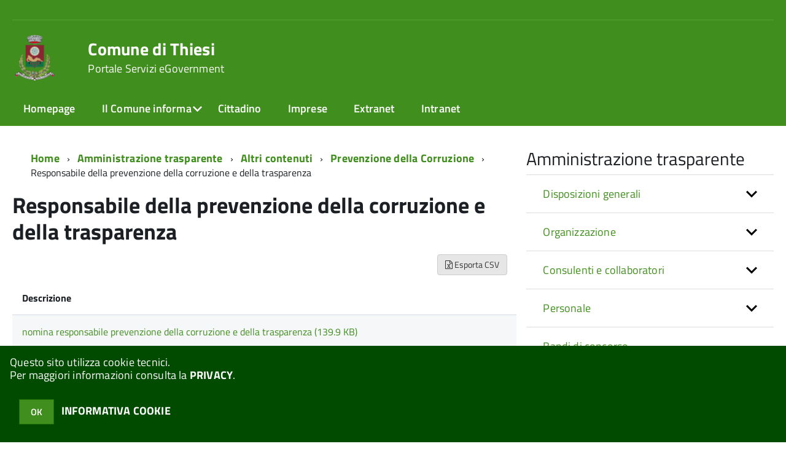

--- FILE ---
content_type: text/html; charset=ISO-8859-1
request_url: http://egov5.halleysardegna.com/thiesi/zf/index.php/trasparenza/index/index/categoria/193
body_size: 97761
content:
<!DOCTYPE html>
<!--[if IE 8]><html class="no-js ie89 ie8" lang="it"><![endif]-->
<!--[if IE 9]><html class="no-js ie89 ie9" lang="it"><![endif]-->
<!--[if (gte IE 9)|!(IE)]><!-->
<html class="no-js" lang="it">
<!--<![endif]-->

<head>
	<title>Comune di Thiesi</title>
	<meta http-equiv="Content-Type" content="text/html; charset=windows-1252">
	<meta name="Author" content="Comune di Thiesi">
	<meta http-equiv="x-ua-compatible" content="ie=edge">
	<meta name="viewport" content="width=device-width, initial-scale=1">
	<!-- include HTML5shim per Explorer 8 -->
	<script src="/km/design-web-toolkit/build/vendor/modernizr.js"></script>

	<link media="all" rel="stylesheet" href="/km/design-web-toolkit/build/build.css">

	<link as="style" rel="preload" href="/km/design-web-toolkit/build/font-titillium-web.css">
	<link rel="stylesheet" href="/km/design-web-toolkit/build/font-titillium-web.css">

	<script src="/km/design-web-toolkit/build/vendor/jquery.min.js"></script>

		
				<meta name="Description" content="">
	
	
	
	<script>
		var x = "";
		var baseUrl = '/thiesi/';
		var fullBaseUrl = 'http://egov5.halleysardegna.com/thiesi/';
		var ente = "thiesi";
	</script>


					<script src="/thiesi/km/scripts.js?041437&tm=1602832646" type="text/javascript"></script>
	
		<script>
		$(document).ready(function() {
			var maxSizeLimit = 83886080;
			if (maxSizeLimit < window.fineUploaderConf.validation.sizeLimit) {
				window.fineUploaderConf.validation.sizeLimit = maxSizeLimit;
			}

					});
	</script>

			<script src="/thiesi/km/bootstrap/js/bootstrap.min.js" type="text/javascript"></script>
		<script src="/thiesi/km/bootstrap/bootstrap.halley.js" type="text/javascript"></script>
		<link rel="stylesheet" type="text/css" href="/thiesi/km/bootstrap/css/bootstrap.min.css" media="screen">
		<link rel="stylesheet" type="text/css" href="/thiesi/km/bootstrap/bootstrap-override.css" media="screen">
		<!--[if lt IE 9]>
		  <script src="https://oss.maxcdn.com/libs/html5shiv/3.7.0/html5shiv.js"></script>
		  <script src="https://oss.maxcdn.com/libs/respond.js/1.3.0/respond.min.js"></script>
		<![endif]-->
	

									<link rel="stylesheet" type="text/css" href="/thiesi/km/style.css?041437&tm=1668503899" media="screen">
			
	
		
		
	<link rel="stylesheet" type="text/css" href="/thiesi/km/css-static/print.css" media="print">

	
	
	

	<script src="/thiesi/editor/CKeditor/ckeditor.js" type="text/javascript"></script>
	<!--[if IE 7]>
	  <link rel="stylesheet"  type="text/css" href="/thiesi/km/css-static/ie7.css">
	<![endif]-->

	
	
	
			<link rel="icon" href="/favicon.png" type="image/png">
	
	<link rel="stylesheet" type="text/css" href="/thiesi/km/css/accessibilita.php?nocache=1768996236" media="screen">

	<style>
		#main {
			min-height: 350px
		}

		;
	</style>

	<script>
		/* IE8 Cross Browser masonry */
		var masonryAddEventListener = function(element, eventName, funz, arg) {
			if (element.addEventListener) {
				element.addEventListener(eventName, funz, arg);
			} else {
				element.attachEvent(eventName, funz);
			}
		};

		if (!Object.create) {
			Object.create = function(proto, props) {
				if (typeof props !== "undefined") {
					throw "The multiple-argument version of Object.create is not provided by this browser and cannot be shimmed.";
				}

				function ctor() {}
				ctor.prototype = proto;
				return new ctor();
			};
		}
		/*!
		 * Masonry PACKAGED v4.0.0
		 * Cascading grid layout library
		 * http://masonry.desandro.com
		 * MIT License
		 * by David DeSandro
		 */

		! function(t, e) {
			"use strict";
			"function" == typeof define && define.amd ? define("jquery-bridget/jquery-bridget", ["jquery"], function(i) {
				e(t, i)
			}) : "object" == typeof module && module.exports ? module.exports = e(t, require("jquery")) : t.jQueryBridget = e(t, t.jQuery)
		}(window, function(t, e) {
			"use strict";

			function i(i, r, a) {
				function h(t, e, n) {
					var o, r = "$()." + i + '("' + e + '")';
					return t.each(function(t, h) {
						var u = a.data(h, i);
						if (!u) return void s(i + " not initialized. Cannot call methods, i.e. " + r);
						var d = u[e];
						if (!d || "_" == e.charAt(0)) return void s(r + " is not a valid method");
						var c = d.apply(u, n);
						o = void 0 === o ? c : o
					}), void 0 !== o ? o : t
				}

				function u(t, e) {
					t.each(function(t, n) {
						var o = a.data(n, i);
						o ? (o.option(e), o._init()) : (o = new r(n, e), a.data(n, i, o))
					})
				}
				a = a || e || t.jQuery, a && (r.prototype.option || (r.prototype.option = function(t) {
					a.isPlainObject(t) && (this.options = a.extend(!0, this.options, t))
				}), a.fn[i] = function(t) {
					if ("string" == typeof t) {
						var e = o.call(arguments, 1);
						return h(this, t, e)
					}
					return u(this, t), this
				}, n(a))
			}

			function n(t) {
				!t || t && t.bridget || (t.bridget = i)
			}
			var o = Array.prototype.slice,
				r = t.console,
				s = "undefined" == typeof r ? function() {} : function(t) {
					r.error(t)
				};
			return n(e || t.jQuery), i
		}),
		function(t, e) {
			"function" == typeof define && define.amd ? define("ev-emitter/ev-emitter", e) : "object" == typeof module && module.exports ? module.exports = e() : t.EvEmitter = e()
		}(this, function() {
			function t() {}
			var e = t.prototype;
			return e.on = function(t, e) {
				if (t && e) {
					var i = this._events = this._events || {},
						n = i[t] = i[t] || [];
					return -1 == n.indexOf(e) && n.push(e), this
				}
			}, e.once = function(t, e) {
				if (t && e) {
					this.on(t, e);
					var i = this._onceEvents = this._onceEvents || {},
						n = i[t] = i[t] || [];
					return n[e] = !0, this
				}
			}, e.off = function(t, e) {
				var i = this._events && this._events[t];
				if (i && i.length) {
					var n = i.indexOf(e);
					return -1 != n && i.splice(n, 1), this
				}
			}, e.emitEvent = function(t, e) {
				var i = this._events && this._events[t];
				if (i && i.length) {
					var n = 0,
						o = i[n];
					e = e || [];
					for (var r = this._onceEvents && this._onceEvents[t]; o;) {
						var s = r && r[o];
						s && (this.off(t, o), delete r[o]), o.apply(this, e), n += s ? 0 : 1, o = i[n]
					}
					return this
				}
			}, t
		}),
		function(t, e) {
			"use strict";
			"function" == typeof define && define.amd ? define("get-size/get-size", [], function() {
				return e()
			}) : "object" == typeof module && module.exports ? module.exports = e() : t.getSize = e()
		}(window, function() {
			"use strict";

			function t(t) {
				var e = parseFloat(t),
					i = -1 == t.indexOf("%") && !isNaN(e);
				return i && e
			}

			function e() {}

			function i() {
				for (var t = {
						width: 0,
						height: 0,
						innerWidth: 0,
						innerHeight: 0,
						outerWidth: 0,
						outerHeight: 0
					}, e = 0; u > e; e++) {
					var i = h[e];
					t[i] = 0
				}
				return t
			}

			function n(t) {
				var e = getComputedStyle(t);
				return e || a("Style returned " + e + ". Are you running this code in a hidden iframe on Firefox? See http://bit.ly/getsizebug1"), e
			}

			function o() {
				if (!d) {
					d = !0;
					var e = document.createElement("div");
					e.style.width = "200px", e.style.padding = "1px 2px 3px 4px", e.style.borderStyle = "solid", e.style.borderWidth = "1px 2px 3px 4px", e.style.boxSizing = "border-box";
					var i = document.body || document.documentElement;
					i.appendChild(e);
					var o = n(e);
					r.isBoxSizeOuter = s = 200 == t(o.width), i.removeChild(e)
				}
			}

			function r(e) {
				if (o(), "string" == typeof e && (e = document.querySelector(e)), e && "object" == typeof e && e.nodeType) {
					var r = n(e);
					if ("none" == r.display) return i();
					var a = {};
					a.width = e.offsetWidth, a.height = e.offsetHeight;
					for (var d = a.isBorderBox = "border-box" == r.boxSizing, c = 0; u > c; c++) {
						var l = h[c],
							f = r[l],
							m = parseFloat(f);
						a[l] = isNaN(m) ? 0 : m
					}
					var p = a.paddingLeft + a.paddingRight,
						g = a.paddingTop + a.paddingBottom,
						y = a.marginLeft + a.marginRight,
						v = a.marginTop + a.marginBottom,
						_ = a.borderLeftWidth + a.borderRightWidth,
						E = a.borderTopWidth + a.borderBottomWidth,
						z = d && s,
						b = t(r.width);
					b !== !1 && (a.width = b + (z ? 0 : p + _));
					var x = t(r.height);
					return x !== !1 && (a.height = x + (z ? 0 : g + E)), a.innerWidth = a.width - (p + _), a.innerHeight = a.height - (g + E), a.outerWidth = a.width + y, a.outerHeight = a.height + v, a
				}
			}
			var s, a = "undefined" == typeof console ? e : function(t) {
					console.error(t)
				},
				h = ["paddingLeft", "paddingRight", "paddingTop", "paddingBottom", "marginLeft", "marginRight", "marginTop", "marginBottom", "borderLeftWidth", "borderRightWidth", "borderTopWidth", "borderBottomWidth"],
				u = h.length,
				d = !1;
			return r
		}),
		function(t, e) {
			"use strict";
			"function" == typeof define && define.amd ? define("matches-selector/matches-selector", e) : "object" == typeof module && module.exports ? module.exports = e() : t.matchesSelector = e()
		}(window, function() {
			"use strict";
			var t = function() {
				var t = Element.prototype;
				if (t.matches) return "matches";
				if (t.matchesSelector) return "matchesSelector";
				for (var e = ["webkit", "moz", "ms", "o"], i = 0; i < e.length; i++) {
					var n = e[i],
						o = n + "MatchesSelector";
					if (t[o]) return o
				}
			}();
			return function(e, i) {
				return e[t](i)
			}
		}),
		function(t, e) {
			"use strict";
			"function" == typeof define && define.amd ? define("fizzy-ui-utils/utils", ["matches-selector/matches-selector"], function(i) {
				return e(t, i)
			}) : "object" == typeof module && module.exports ? module.exports = e(t, require("desandro-matches-selector")) : t.fizzyUIUtils = e(t, t.matchesSelector)
		}(window, function(t, e) {
			var i = {};
			i.extend = function(t, e) {
				for (var i in e) t[i] = e[i];
				return t
			}, i.modulo = function(t, e) {
				return (t % e + e) % e
			}, i.makeArray = function(t) {
				var e = [];
				if (Array.isArray(t)) e = t;
				else if (t && "number" == typeof t.length)
					for (var i = 0; i < t.length; i++) e.push(t[i]);
				else e.push(t);
				return e
			}, i.removeFrom = function(t, e) {
				var i = t.indexOf(e); - 1 != i && t.splice(i, 1)
			}, i.getParent = function(t, i) {
				for (; t != document.body;)
					if (t = t.parentNode, e(t, i)) return t
			}, i.getQueryElement = function(t) {
				return "string" == typeof t ? document.querySelector(t) : t
			}, i.handleEvent = function(t) {
				var e = "on" + t.type;
				this[e] && this[e](t)
			}, i.filterFindElements = function(t, n) {
				t = i.makeArray(t);
				var o = [];
				return t.forEach(function(t) {
					if (t instanceof HTMLElement) {
						if (!n) return void o.push(t);
						e(t, n) && o.push(t);
						for (var i = t.querySelectorAll(n), r = 0; r < i.length; r++) o.push(i[r])
					}
				}), o
			}, i.debounceMethod = function(t, e, i) {
				var n = t.prototype[e],
					o = e + "Timeout";
				t.prototype[e] = function() {
					var t = this[o];
					t && clearTimeout(t);
					var e = arguments,
						r = this;
					this[o] = setTimeout(function() {
						n.apply(r, e), delete r[o]
					}, i || 100)
				}
			}, i.docReady = function(t) {
				"complete" == document.readyState ? t() : masonryAddEventListener(document, "DOMContentLoaded", t)
			}, i.toDashed = function(t) {
				return t.replace(/(.)([A-Z])/g, function(t, e, i) {
					return e + "-" + i
				}).toLowerCase()
			};
			var n = t.console;
			return i.htmlInit = function(e, o) {
				i.docReady(function() {
					var r = i.toDashed(o),
						s = "data-" + r,
						a = document.querySelectorAll("[" + s + "]"),
						h = document.querySelectorAll(".js-" + r),
						u = i.makeArray(a).concat(i.makeArray(h)),
						d = s + "-options",
						c = t.jQuery;
					u.forEach(function(t) {
						var i, r = t.getAttribute(s) || t.getAttribute(d);
						try {
							i = r && JSON.parse(r)
						} catch (a) {
							return void(n && n.error("Error parsing " + s + " on " + t.className + ": " + a))
						}
						var h = new e(t, i);
						c && c.data(t, o, h)
					})
				})
			}, i
		}),
		function(t, e) {
			"function" == typeof define && define.amd ? define("outlayer/item", ["ev-emitter/ev-emitter", "get-size/get-size"], function(i, n) {
				return e(t, i, n)
			}) : "object" == typeof module && module.exports ? module.exports = e(t, require("ev-emitter"), require("get-size")) : (t.Outlayer = {}, t.Outlayer.Item = e(t, t.EvEmitter, t.getSize))
		}(window, function(t, e, i) {
			"use strict";

			function n(t) {
				for (var e in t) return !1;
				return e = null, !0
			}

			function o(t, e) {
				t && (this.element = t, this.layout = e, this.position = {
					x: 0,
					y: 0
				}, this._create())
			}

			function r(t) {
				return t.replace(/([A-Z])/g, function(t) {
					return "-" + t.toLowerCase()
				})
			}
			var s = document.documentElement.style,
				a = "string" == typeof s.transition ? "transition" : "WebkitTransition",
				h = "string" == typeof s.transform ? "transform" : "WebkitTransform",
				u = {
					WebkitTransition: "webkitTransitionEnd",
					transition: "transitionend"
				} [a],
				d = [h, a, a + "Duration", a + "Property"],
				c = o.prototype = Object.create(e.prototype);
			c.constructor = o, c._create = function() {
				this._transn = {
					ingProperties: {},
					clean: {},
					onEnd: {}
				}, this.css({
					position: "absolute"
				})
			}, c.handleEvent = function(t) {
				var e = "on" + t.type;
				this[e] && this[e](t)
			}, c.getSize = function() {
				this.size = i(this.element)
			}, c.css = function(t) {
				var e = this.element.style;
				for (var i in t) {
					var n = d[i] || i;
					e[n] = t[i]
				}
			}, c.getPosition = function() {
				var t = getComputedStyle(this.element),
					e = this.layout._getOption("originLeft"),
					i = this.layout._getOption("originTop"),
					n = t[e ? "left" : "right"],
					o = t[i ? "top" : "bottom"],
					r = this.layout.size,
					s = -1 != n.indexOf("%") ? parseFloat(n) / 100 * r.width : parseInt(n, 10),
					a = -1 != o.indexOf("%") ? parseFloat(o) / 100 * r.height : parseInt(o, 10);
				s = isNaN(s) ? 0 : s, a = isNaN(a) ? 0 : a, s -= e ? r.paddingLeft : r.paddingRight, a -= i ? r.paddingTop : r.paddingBottom, this.position.x = s, this.position.y = a
			}, c.layoutPosition = function() {
				var t = this.layout.size,
					e = {},
					i = this.layout._getOption("originLeft"),
					n = this.layout._getOption("originTop"),
					o = i ? "paddingLeft" : "paddingRight",
					r = i ? "left" : "right",
					s = i ? "right" : "left",
					a = this.position.x + t[o];
				e[r] = this.getXValue(a), e[s] = "";
				var h = n ? "paddingTop" : "paddingBottom",
					u = n ? "top" : "bottom",
					d = n ? "bottom" : "top",
					c = this.position.y + t[h];
				e[u] = this.getYValue(c), e[d] = "", this.css(e), this.emitEvent("layout", [this])
			}, c.getXValue = function(t) {
				var e = this.layout._getOption("horizontal");
				return this.layout.options.percentPosition && !e ? t / this.layout.size.width * 100 + "%" : t + "px"
			}, c.getYValue = function(t) {
				var e = this.layout._getOption("horizontal");
				return this.layout.options.percentPosition && e ? t / this.layout.size.height * 100 + "%" : t + "px"
			}, c._transitionTo = function(t, e) {
				this.getPosition();
				var i = this.position.x,
					n = this.position.y,
					o = parseInt(t, 10),
					r = parseInt(e, 10),
					s = o === this.position.x && r === this.position.y;
				if (this.setPosition(t, e), s && !this.isTransitioning) return void this.layoutPosition();
				var a = t - i,
					h = e - n,
					u = {};
				u.transform = this.getTranslate(a, h), this.transition({
					to: u,
					onTransitionEnd: {
						transform: this.layoutPosition
					},
					isCleaning: !0
				})
			}, c.getTranslate = function(t, e) {
				var i = this.layout._getOption("originLeft"),
					n = this.layout._getOption("originTop");
				return t = i ? t : -t, e = n ? e : -e, "translate3d(" + t + "px, " + e + "px, 0)"
			}, c.goTo = function(t, e) {
				this.setPosition(t, e), this.layoutPosition()
			}, c.moveTo = c._transitionTo, c.setPosition = function(t, e) {
				this.position.x = parseInt(t, 10), this.position.y = parseInt(e, 10)
			}, c._nonTransition = function(t) {
				this.css(t.to), t.isCleaning && this._removeStyles(t.to);
				for (var e in t.onTransitionEnd) t.onTransitionEnd[e].call(this)
			}, c._transition = function(t) {
				if (!parseFloat(this.layout.options.transitionDuration)) return void this._nonTransition(t);
				var e = this._transn;
				for (var i in t.onTransitionEnd) e.onEnd[i] = t.onTransitionEnd[i];
				for (i in t.to) e.ingProperties[i] = !0, t.isCleaning && (e.clean[i] = !0);
				if (t.from) {
					this.css(t.from);
					var n = this.element.offsetHeight;
					n = null
				}
				this.enableTransition(t.to), this.css(t.to), this.isTransitioning = !0
			};
			var l = "opacity," + r(d.transform || "transform");
			c.enableTransition = function() {
				this.isTransitioning || (this.css({
					transitionProperty: l,
					transitionDuration: this.layout.options.transitionDuration
				}), masonryAddEventListener(this.element, u, this, !1))
			}, c.transition = o.prototype[a ? "_transition" : "_nonTransition"], c.onwebkitTransitionEnd = function(t) {
				this.ontransitionend(t)
			}, c.onotransitionend = function(t) {
				this.ontransitionend(t)
			};
			var f = {
				"-webkit-transform": "transform"
			};
			c.ontransitionend = function(t) {
				if (t.target === this.element) {
					var e = this._transn,
						i = f[t.propertyName] || t.propertyName;
					if (delete e.ingProperties[i], n(e.ingProperties) && this.disableTransition(), i in e.clean && (this.element.style[t.propertyName] = "", delete e.clean[i]), i in e.onEnd) {
						var o = e.onEnd[i];
						o.call(this), delete e.onEnd[i]
					}
					this.emitEvent("transitionEnd", [this])
				}
			}, c.disableTransition = function() {
				this.removeTransitionStyles(), this.element.removeEventListener(u, this, !1), this.isTransitioning = !1
			}, c._removeStyles = function(t) {
				var e = {};
				for (var i in t) e[i] = "";
				this.css(e)
			};
			var m = {
				transitionProperty: "",
				transitionDuration: ""
			};
			return c.removeTransitionStyles = function() {
				this.css(m)
			}, c.removeElem = function() {
				this.element.parentNode.removeChild(this.element), this.css({
					display: ""
				}), this.emitEvent("remove", [this])
			}, c.remove = function() {
				return a && parseFloat(this.layout.options.transitionDuration) ? (this.once("transitionEnd", function() {
					this.removeElem()
				}), void this.hide()) : void this.removeElem()
			}, c.reveal = function() {
				delete this.isHidden, this.css({
					display: ""
				});
				var t = this.layout.options,
					e = {},
					i = this.getHideRevealTransitionEndProperty("visibleStyle");
				e[i] = this.onRevealTransitionEnd, this.transition({
					from: t.hiddenStyle,
					to: t.visibleStyle,
					isCleaning: !0,
					onTransitionEnd: e
				})
			}, c.onRevealTransitionEnd = function() {
				this.isHidden || this.emitEvent("reveal")
			}, c.getHideRevealTransitionEndProperty = function(t) {
				var e = this.layout.options[t];
				if (e.opacity) return "opacity";
				for (var i in e) return i
			}, c.hide = function() {
				this.isHidden = !0, this.css({
					display: ""
				});
				var t = this.layout.options,
					e = {},
					i = this.getHideRevealTransitionEndProperty("hiddenStyle");
				e[i] = this.onHideTransitionEnd, this.transition({
					from: t.visibleStyle,
					to: t.hiddenStyle,
					isCleaning: !0,
					onTransitionEnd: e
				})
			}, c.onHideTransitionEnd = function() {
				this.isHidden && (this.css({
					display: "none"
				}), this.emitEvent("hide"))
			}, c.destroy = function() {
				this.css({
					position: "",
					left: "",
					right: "",
					top: "",
					bottom: "",
					transition: "",
					transform: ""
				})
			}, o
		}),
		function(t, e) {
			"use strict";
			"function" == typeof define && define.amd ? define("outlayer/outlayer", ["ev-emitter/ev-emitter", "get-size/get-size", "fizzy-ui-utils/utils", "./item"], function(i, n, o, r) {
				return e(t, i, n, o, r)
			}) : "object" == typeof module && module.exports ? module.exports = e(t, require("ev-emitter"), require("get-size"), require("fizzy-ui-utils"), require("./item")) : t.Outlayer = e(t, t.EvEmitter, t.getSize, t.fizzyUIUtils, t.Outlayer.Item)
		}(window, function(t, e, i, n, o) {
			"use strict";

			function r(t, e) {
				var i = n.getQueryElement(t);
				if (!i) return void(a && a.error("Bad element for " + this.constructor.namespace + ": " + (i || t)));
				this.element = i, h && (this.$element = h(this.element)), this.options = n.extend({}, this.constructor.defaults), this.option(e);
				var o = ++d;
				this.element.outlayerGUID = o, c[o] = this, this._create();
				var r = this._getOption("initLayout");
				r && this.layout()
			}

			function s(t) {
				function e() {
					t.apply(this, arguments)
				}
				return e.prototype = Object.create(t.prototype), e.prototype.constructor = e, e
			}
			var a = t.console,
				h = t.jQuery,
				u = function() {},
				d = 0,
				c = {};
			r.namespace = "outlayer", r.Item = o, r.defaults = {
				containerStyle: {
					position: "relative"
				},
				initLayout: !0,
				originLeft: !0,
				originTop: !0,
				resize: !0,
				resizeContainer: !0,
				transitionDuration: "0.4s",
				hiddenStyle: {
					opacity: 0,
					transform: "scale(0.001)"
				},
				visibleStyle: {
					opacity: 1,
					transform: "scale(1)"
				}
			};
			var l = r.prototype;
			return n.extend(l, e.prototype), l.option = function(t) {
				n.extend(this.options, t)
			}, l._getOption = function(t) {
				var e = this.constructor.compatOptions[t];
				return e && void 0 !== this.options[e] ? this.options[e] : this.options[t]
			}, r.compatOptions = {
				initLayout: "isInitLayout",
				horizontal: "isHorizontal",
				layoutInstant: "isLayoutInstant",
				originLeft: "isOriginLeft",
				originTop: "isOriginTop",
				resize: "isResizeBound",
				resizeContainer: "isResizingContainer"
			}, l._create = function() {
				this.reloadItems(), this.stamps = [], this.stamp(this.options.stamp), n.extend(this.element.style, this.options.containerStyle);
				var t = this._getOption("resize");
				t && this.bindResize()
			}, l.reloadItems = function() {
				this.items = this._itemize(this.element.children)
			}, l._itemize = function(t) {
				for (var e = this._filterFindItemElements(t), i = this.constructor.Item, n = [], o = 0; o < e.length; o++) {
					var r = e[o],
						s = new i(r, this);
					n.push(s)
				}
				return n
			}, l._filterFindItemElements = function(t) {
				return n.filterFindElements(t, this.options.itemSelector)
			}, l.getItemElements = function() {
				return this.items.map(function(t) {
					return t.element
				})
			}, l.layout = function() {
				this._resetLayout(), this._manageStamps();
				var t = this._getOption("layoutInstant"),
					e = void 0 !== t ? t : !this._isLayoutInited;
				this.layoutItems(this.items, e), this._isLayoutInited = !0
			}, l._init = l.layout, l._resetLayout = function() {
				this.getSize()
			}, l.getSize = function() {
				this.size = i(this.element)
			}, l._getMeasurement = function(t, e) {
				var n, o = this.options[t];
				o ? ("string" == typeof o ? n = this.element.querySelector(o) : o instanceof HTMLElement && (n = o), this[t] = n ? i(n)[e] : o) : this[t] = 0
			}, l.layoutItems = function(t, e) {
				t = this._getItemsForLayout(t), this._layoutItems(t, e), this._postLayout()
			}, l._getItemsForLayout = function(t) {
				return t.filter(function(t) {
					return !t.isIgnored
				})
			}, l._layoutItems = function(t, e) {
				if (this._emitCompleteOnItems("layout", t), t && t.length) {
					var i = [];
					t.forEach(function(t) {
						var n = this._getItemLayoutPosition(t);
						n.item = t, n.isInstant = e || t.isLayoutInstant, i.push(n)
					}, this), this._processLayoutQueue(i)
				}
			}, l._getItemLayoutPosition = function() {
				return {
					x: 0,
					y: 0
				}
			}, l._processLayoutQueue = function(t) {
				t.forEach(function(t) {
					this._positionItem(t.item, t.x, t.y, t.isInstant)
				}, this)
			}, l._positionItem = function(t, e, i, n) {
				n ? t.goTo(e, i) : t.moveTo(e, i)
			}, l._postLayout = function() {
				this.resizeContainer()
			}, l.resizeContainer = function() {
				var t = this._getOption("resizeContainer");
				if (t) {
					var e = this._getContainerSize();
					e && (this._setContainerMeasure(e.width, !0), this._setContainerMeasure(e.height, !1))
				}
			}, l._getContainerSize = u, l._setContainerMeasure = function(t, e) {
				if (void 0 !== t) {
					var i = this.size;
					i.isBorderBox && (t += e ? i.paddingLeft + i.paddingRight + i.borderLeftWidth + i.borderRightWidth : i.paddingBottom + i.paddingTop + i.borderTopWidth + i.borderBottomWidth), t = Math.max(t, 0), this.element.style[e ? "width" : "height"] = t + "px"
				}
			}, l._emitCompleteOnItems = function(t, e) {
				function i() {
					o.dispatchEvent(t + "Complete", null, [e])
				}

				function n() {
					s++, s == r && i()
				}
				var o = this,
					r = e.length;
				if (!e || !r) return void i();
				var s = 0;
				e.forEach(function(e) {
					e.once(t, n)
				})
			}, l.dispatchEvent = function(t, e, i) {
				var n = e ? [e].concat(i) : i;
				if (this.emitEvent(t, n), h)
					if (this.$element = this.$element || h(this.element), e) {
						var o = h.Event(e);
						o.type = t, this.$element.trigger(o, i)
					} else this.$element.trigger(t, i)
			}, l.ignore = function(t) {
				var e = this.getItem(t);
				e && (e.isIgnored = !0)
			}, l.unignore = function(t) {
				var e = this.getItem(t);
				e && delete e.isIgnored
			}, l.stamp = function(t) {
				t = this._find(t), t && (this.stamps = this.stamps.concat(t), t.forEach(this.ignore, this))
			}, l.unstamp = function(t) {
				t = this._find(t), t && t.forEach(function(t) {
					n.removeFrom(this.stamps, t), this.unignore(t)
				}, this)
			}, l._find = function(t) {
				return t ? ("string" == typeof t && (t = this.element.querySelectorAll(t)), t = n.makeArray(t)) : void 0
			}, l._manageStamps = function() {
				this.stamps && this.stamps.length && (this._getBoundingRect(), this.stamps.forEach(this._manageStamp, this))
			}, l._getBoundingRect = function() {
				var t = this.element.getBoundingClientRect(),
					e = this.size;
				this._boundingRect = {
					left: t.left + e.paddingLeft + e.borderLeftWidth,
					top: t.top + e.paddingTop + e.borderTopWidth,
					right: t.right - (e.paddingRight + e.borderRightWidth),
					bottom: t.bottom - (e.paddingBottom + e.borderBottomWidth)
				}
			}, l._manageStamp = u, l._getElementOffset = function(t) {
				var e = t.getBoundingClientRect(),
					n = this._boundingRect,
					o = i(t),
					r = {
						left: e.left - n.left - o.marginLeft,
						top: e.top - n.top - o.marginTop,
						right: n.right - e.right - o.marginRight,
						bottom: n.bottom - e.bottom - o.marginBottom
					};
				return r
			}, l.handleEvent = n.handleEvent, l.bindResize = function() {
				masonryAddEventListener(t, "resize", this), this.isResizeBound = !0
			}, l.unbindResize = function() {
				t.removeEventListener("resize", this), this.isResizeBound = !1
			}, l.onresize = function() {
				this.resize()
			}, n.debounceMethod(r, "onresize", 100), l.resize = function() {
				this.isResizeBound && this.needsResizeLayout() && this.layout()
			}, l.needsResizeLayout = function() {
				var t = i(this.element),
					e = this.size && t;
				return e && t.innerWidth !== this.size.innerWidth
			}, l.addItems = function(t) {
				var e = this._itemize(t);
				return e.length && (this.items = this.items.concat(e)), e
			}, l.appended = function(t) {
				var e = this.addItems(t);
				e.length && (this.layoutItems(e, !0), this.reveal(e))
			}, l.prepended = function(t) {
				var e = this._itemize(t);
				if (e.length) {
					var i = this.items.slice(0);
					this.items = e.concat(i), this._resetLayout(), this._manageStamps(), this.layoutItems(e, !0), this.reveal(e), this.layoutItems(i)
				}
			}, l.reveal = function(t) {
				this._emitCompleteOnItems("reveal", t), t && t.length && t.forEach(function(t) {
					t.reveal()
				})
			}, l.hide = function(t) {
				this._emitCompleteOnItems("hide", t), t && t.length && t.forEach(function(t) {
					t.hide()
				})
			}, l.revealItemElements = function(t) {
				var e = this.getItems(t);
				this.reveal(e)
			}, l.hideItemElements = function(t) {
				var e = this.getItems(t);
				this.hide(e)
			}, l.getItem = function(t) {
				for (var e = 0; e < this.items.length; e++) {
					var i = this.items[e];
					if (i.element == t) return i
				}
			}, l.getItems = function(t) {
				t = n.makeArray(t);
				var e = [];
				return t.forEach(function(t) {
					var i = this.getItem(t);
					i && e.push(i)
				}, this), e
			}, l.remove = function(t) {
				var e = this.getItems(t);
				this._emitCompleteOnItems("remove", e), e && e.length && e.forEach(function(t) {
					t.remove(), n.removeFrom(this.items, t)
				}, this)
			}, l.destroy = function() {
				var t = this.element.style;
				t.height = "", t.position = "", t.width = "", this.items.forEach(function(t) {
					t.destroy()
				}), this.unbindResize();
				var e = this.element.outlayerGUID;
				delete c[e], delete this.element.outlayerGUID, h && h.removeData(this.element, this.constructor.namespace)
			}, r.data = function(t) {
				t = n.getQueryElement(t);
				var e = t && t.outlayerGUID;
				return e && c[e]
			}, r.create = function(t, e) {
				var i = s(r);
				return i.defaults = n.extend({}, r.defaults), n.extend(i.defaults, e), i.compatOptions = n.extend({}, r.compatOptions), i.namespace = t, i.data = r.data, i.Item = s(o), n.htmlInit(i, t), h && h.bridget && h.bridget(t, i), i
			}, r.Item = o, r
		}),
		function(t, e) {
			"function" == typeof define && define.amd ? define(["outlayer/outlayer", "get-size/get-size"], e) : "object" == typeof module && module.exports ? module.exports = e(require("outlayer"), require("get-size")) : t.Masonry = e(t.Outlayer, t.getSize)
		}(window, function(t, e) {
			var i = t.create("masonry");
			return i.compatOptions.fitWidth = "isFitWidth", i.prototype._resetLayout = function() {
				this.getSize(), this._getMeasurement("columnWidth", "outerWidth"), this._getMeasurement("gutter", "outerWidth"), this.measureColumns(), this.colYs = [];
				for (var t = 0; t < this.cols; t++) this.colYs.push(0);
				this.maxY = 0
			}, i.prototype.measureColumns = function() {
				if (this.getContainerWidth(), !this.columnWidth) {
					var t = this.items[0],
						i = t && t.element;
					this.columnWidth = i && e(i).outerWidth || this.containerWidth
				}
				var n = this.columnWidth += this.gutter,
					o = this.containerWidth + this.gutter,
					r = o / n,
					s = n - o % n,
					a = s && 1 > s ? "round" : "floor";
				r = Math[a](r), this.cols = Math.max(r, 1)
			}, i.prototype.getContainerWidth = function() {
				var t = this._getOption("fitWidth"),
					i = t ? this.element.parentNode : this.element,
					n = e(i);
				this.containerWidth = n && n.innerWidth
			}, i.prototype._getItemLayoutPosition = function(t) {
				t.getSize();
				var e = t.size.outerWidth % this.columnWidth,
					i = e && 1 > e ? "round" : "ceil",
					n = Math[i](t.size.outerWidth / this.columnWidth);
				n = Math.min(n, this.cols);
				for (var o = this._getColGroup(n), r = Math.min.apply(Math, o), s = o.indexOf(r), a = {
						x: this.columnWidth * s,
						y: r
					}, h = r + t.size.outerHeight, u = this.cols + 1 - o.length, d = 0; u > d; d++) this.colYs[s + d] = h;
				return a
			}, i.prototype._getColGroup = function(t) {
				if (2 > t) return this.colYs;
				for (var e = [], i = this.cols + 1 - t, n = 0; i > n; n++) {
					var o = this.colYs.slice(n, n + t);
					e[n] = Math.max.apply(Math, o)
				}
				return e
			}, i.prototype._manageStamp = function(t) {
				var i = e(t),
					n = this._getElementOffset(t),
					o = this._getOption("originLeft"),
					r = o ? n.left : n.right,
					s = r + i.outerWidth,
					a = Math.floor(r / this.columnWidth);
				a = Math.max(0, a);
				var h = Math.floor(s / this.columnWidth);
				h -= s % this.columnWidth ? 0 : 1, h = Math.min(this.cols - 1, h);
				for (var u = this._getOption("originTop"), d = (u ? n.top : n.bottom) + i.outerHeight, c = a; h >= c; c++) this.colYs[c] = Math.max(d, this.colYs[c])
			}, i.prototype._getContainerSize = function() {
				this.maxY = Math.max.apply(Math, this.colYs);
				var t = {
					height: this.maxY
				};
				return this._getOption("fitWidth") && (t.width = this._getContainerFitWidth()), t
			}, i.prototype._getContainerFitWidth = function() {
				for (var t = 0, e = this.cols; --e && 0 === this.colYs[e];) t++;
				return (this.cols - t) * this.columnWidth - this.gutter
			}, i.prototype.needsResizeLayout = function() {
				var t = this.containerWidth;
				return this.getContainerWidth(), t != this.containerWidth
			}, i
		});


		/*!
		 * imagesLoaded PACKAGED v4.1.1
		 * JavaScript is all like "You images are done yet or what?"
		 * MIT License
		 */
		! function(t, e) {
			"function" == typeof define && define.amd ? define("ev-emitter/ev-emitter", e) : "object" == typeof module && module.exports ? module.exports = e() : t.EvEmitter = e()
		}("undefined" != typeof window ? window : this, function() {
			function t() {}
			var e = t.prototype;
			return e.on = function(t, e) {
				if (t && e) {
					var i = this._events = this._events || {},
						n = i[t] = i[t] || [];
					return -1 == n.indexOf(e) && n.push(e), this
				}
			}, e.once = function(t, e) {
				if (t && e) {
					this.on(t, e);
					var i = this._onceEvents = this._onceEvents || {},
						n = i[t] = i[t] || {};
					return n[e] = !0, this
				}
			}, e.off = function(t, e) {
				var i = this._events && this._events[t];
				if (i && i.length) {
					var n = i.indexOf(e);
					return -1 != n && i.splice(n, 1), this
				}
			}, e.emitEvent = function(t, e) {
				var i = this._events && this._events[t];
				if (i && i.length) {
					var n = 0,
						o = i[n];
					e = e || [];
					for (var r = this._onceEvents && this._onceEvents[t]; o;) {
						var s = r && r[o];
						s && (this.off(t, o), delete r[o]), o.apply(this, e), n += s ? 0 : 1, o = i[n]
					}
					return this
				}
			}, t
		}),
		function(t, e) {
			"use strict";
			"function" == typeof define && define.amd ? define(["ev-emitter/ev-emitter"], function(i) {
				return e(t, i)
			}) : "object" == typeof module && module.exports ? module.exports = e(t, require("ev-emitter")) : t.imagesLoaded = e(t, t.EvEmitter)
		}(window, function(t, e) {
			function i(t, e) {
				for (var i in e) t[i] = e[i];
				return t
			}

			function n(t) {
				var e = [];
				if (Array.isArray(t)) e = t;
				else if ("number" == typeof t.length)
					for (var i = 0; i < t.length; i++) e.push(t[i]);
				else e.push(t);
				return e
			}

			function o(t, e, r) {
				return this instanceof o ? ("string" == typeof t && (t = document.querySelectorAll(t)), this.elements = n(t), this.options = i({}, this.options), "function" == typeof e ? r = e : i(this.options, e), r && this.on("always", r), this.getImages(), h && (this.jqDeferred = new h.Deferred), void setTimeout(function() {
					this.check()
				}.bind(this))) : new o(t, e, r)
			}

			function r(t) {
				this.img = t
			}

			function s(t, e) {
				this.url = t, this.element = e, this.img = new Image
			}
			var h = t.jQuery,
				a = t.console;
			o.prototype = Object.create(e.prototype), o.prototype.options = {}, o.prototype.getImages = function() {
				this.images = [], this.elements.forEach(this.addElementImages, this)
			}, o.prototype.addElementImages = function(t) {
				"IMG" == t.nodeName && this.addImage(t), this.options.background === !0 && this.addElementBackgroundImages(t);
				var e = t.nodeType;
				if (e && d[e]) {
					for (var i = t.querySelectorAll("img"), n = 0; n < i.length; n++) {
						var o = i[n];
						this.addImage(o)
					}
					if ("string" == typeof this.options.background) {
						var r = t.querySelectorAll(this.options.background);
						for (n = 0; n < r.length; n++) {
							var s = r[n];
							this.addElementBackgroundImages(s)
						}
					}
				}
			};
			var d = {
				1: !0,
				9: !0,
				11: !0
			};
			return o.prototype.addElementBackgroundImages = function(t) {
				var e = getComputedStyle(t);
				if (e)
					for (var i = /url\((['"])?(.*?)\1\)/gi, n = i.exec(e.backgroundImage); null !== n;) {
						var o = n && n[2];
						o && this.addBackground(o, t), n = i.exec(e.backgroundImage)
					}
			}, o.prototype.addImage = function(t) {
				var e = new r(t);
				this.images.push(e)
			}, o.prototype.addBackground = function(t, e) {
				var i = new s(t, e);
				this.images.push(i)
			}, o.prototype.check = function() {
				function t(t, i, n) {
					setTimeout(function() {
						e.progress(t, i, n)
					})
				}
				var e = this;
				return this.progressedCount = 0, this.hasAnyBroken = !1, this.images.length ? void this.images.forEach(function(e) {
					e.once("progress", t), e.check()
				}) : void this.complete()
			}, o.prototype.progress = function(t, e, i) {
				this.progressedCount++, this.hasAnyBroken = this.hasAnyBroken || !t.isLoaded, this.emitEvent("progress", [this, t, e]), this.jqDeferred && this.jqDeferred.notify && this.jqDeferred.notify(this, t), this.progressedCount == this.images.length && this.complete(), this.options.debug && a && a.log("progress: " + i, t, e)
			}, o.prototype.complete = function() {
				var t = this.hasAnyBroken ? "fail" : "done";
				if (this.isComplete = !0, this.emitEvent(t, [this]), this.emitEvent("always", [this]), this.jqDeferred) {
					var e = this.hasAnyBroken ? "reject" : "resolve";
					this.jqDeferred[e](this)
				}
			}, r.prototype = Object.create(e.prototype), r.prototype.check = function() {
				var t = this.getIsImageComplete();
				return t ? void this.confirm(0 !== this.img.naturalWidth, "naturalWidth") : (this.proxyImage = new Image, masonryAddEventListener(this.proxyImage, "load", this), masonryAddEventListener(this.proxyImage, "error", this), masonryAddEventListener(this.img, "load", this), masonryAddEventListener(this.img, "error", this), void(this.proxyImage.src = this.img.src))
			}, r.prototype.getIsImageComplete = function() {
				return this.img.complete && void 0 !== this.img.naturalWidth
			}, r.prototype.confirm = function(t, e) {
				this.isLoaded = t, this.emitEvent("progress", [this, this.img, e])
			}, r.prototype.handleEvent = function(t) {
				var e = "on" + t.type;
				this[e] && this[e](t)
			}, r.prototype.onload = function() {
				this.confirm(!0, "onload"), this.unbindEvents()
			}, r.prototype.onerror = function() {
				this.confirm(!1, "onerror"), this.unbindEvents()
			}, r.prototype.unbindEvents = function() {
				this.proxyImage.removeEventListener("load", this), this.proxyImage.removeEventListener("error", this), this.img.removeEventListener("load", this), this.img.removeEventListener("error", this)
			}, s.prototype = Object.create(r.prototype), s.prototype.check = function() {
				masonryAddEventListener(this.img, "load", this), masonryAddEventListener(this.img, "error", this), this.img.src = this.url;
				var t = this.getIsImageComplete();
				t && (this.confirm(0 !== this.img.naturalWidth, "naturalWidth"), this.unbindEvents())
			}, s.prototype.unbindEvents = function() {
				this.img.removeEventListener("load", this), this.img.removeEventListener("error", this)
			}, s.prototype.confirm = function(t, e) {
				this.isLoaded = t, this.emitEvent("progress", [this, this.element, e])
			}, o.makeJQueryPlugin = function(e) {
				e = e || t.jQuery, e && (h = e, h.fn.imagesLoaded = function(t, e) {
					var i = new o(this, t, e);
					return i.jqDeferred.promise(h(this))
				})
			}, o.makeJQueryPlugin(), o
		});

		/*!
		 * Dirty Patch LeftToRight Masonry
		 * by David DeSandro
		 */
		Masonry.prototype._getItemLayoutPosition = function(t) {
			t.getSize();
			var i = t.size.outerWidth % this.columnWidth,
				o = Math[i && i < 1 ? "round" : "ceil"](t.size.outerWidth / this.columnWidth);
			o = Math.min(o, this.cols);
			for (var s = this._getColGroup(o), e = this.items.indexOf(t) % this.cols, h = s[e], n = {
					x: this.columnWidth * e,
					y: h
				}, r = h + t.size.outerHeight, u = this.cols + 1 - s.length, l = 0; l < u; l++) this.colYs[e + l] = r;
			return n
		};
	</script>
</head>

<body class="t-Pac">
				<div id="cookie-bar" class="CookieBar js-CookieBar u-background-95 u-padding-r-all" aria-hidden="true">
			<!--
			<p>
				<button id="cookiesRefuseEx" style="top: 0; right: 0; position: absolute; margin-bottom: 0 !important; margin-left: 0 !important;" class="Button Button--default u-text-r-xxs u-inlineBlock u-margin-r-all">X</button>
			</p>
			-->
			<p class="u-color-white u-text-r-xs u-lineHeight-m u-padding-r-bottom">Questo sito utilizza cookie tecnici.
				<!--  <br>Rifiutando verranno utilizzati i soli <b>cookie tecnici</b>, necessari al funzionamento del sito.-->
				<br>Per maggiori informazioni consulta la <b><a class="u-color-white u-text-r-xs u-lineHeight-m u-padding-r-bottom" href="/thiesi/zf/index.php/privacy/index/privacy">PRIVACY</a></b>.
			</p>
			<p>
				<button id="cookiesRefuse" class="Button Button--default u-text-r-xxs u-inlineBlock u-margin-r-all" style="margin-right: 0.5em !important; margin-bottom: 0.2em !important; margin-top: 0.1em !important;">
					OK
				</button>
				<!--  
				<button class="Button Button--default u-text-r-xxs u-inlineBlock u-margin-r-all"
							id="cookiesRefuse" style="margin-left: 0 !important; margin-bottom: 0.2em !important; margin-top: 0.1em !important;">
					Rifiuta
				</button>
				-->
				<b><a class="u-color-white u-text-r-xs u-lineHeight-m u-padding-r-bottom" href="/thiesi/zf/index.php/privacy/index/cookie">INFORMATIVA COOKIE</a></b>
			</p>
		</div>
	
	<ul class="Skiplinks js-fr-bypasslinks u-hiddenPrint">
		<li><a href="#main">Vai al Contenuto</a></li>
		<li><a class="js-fr-offcanvas-open" href="#menu" aria-controls="menu" aria-label="accedi al menu" title="accedi al menu">Vai alla navigazione del sito</a></li>
	</ul>

	<div id="messaggio-anteprima-attiva" class="htoast-anteprima-container" style="display:none">
		<div class="htoast-anteprima-info">
			<div class="htoast-anteprima-message">
				Stai visualizzando il sito in modalit&agrave; anteprima
			</div>
		</div>
	</div>

	
				<header class="Header Headroom--fixed js-Headroom u-hiddenPrint">
					<div class="Header-banner ">
													<div class="Header-owner Headroom-hideme ">
																								<div class="Header-languages">
																										</div>
								<div class="Header-user hidden-xs">
																			 																	</div>
							</div>
											</div>

											<div class="Header-navbar u-background-50">
							<div class="u-layout-wide Grid Grid--alignMiddle u-layoutCenter">
								<div class="Header-logo Grid-cell" aria-hidden="true">
																			<a href="/thiesi/index.php" tabindex="-1">
											<img src='http://egov5.halleysardegna.com/thiesi/zf/index.php/kamaleonte/index/logo/preview/0' height='76'  alt='Logo Comune'>										</a>
																	</div>

								<div class="Header-title Grid-cell">
									<h1 class="Header-titleLink">
										<a href="/thiesi/">
											Comune di Thiesi
<style type="text/css">.Header-owner {
    border-bottom: 1px solid #55A333;
}
</style>
<br>
											<small>Portale Servizi eGovernment</small>
										</a>
									</h1>
								</div>

								<div class="Header-searchTrigger Grid-cell">
																	</div>

								<div class="Header-utils Grid-cell">
									
									<div class="Header-search" id="header-search">
																			</div>
								</div>

								<div class="Header-toggle Grid-cell">
									<a class="Hamburger-toggleContainer js-fr-offcanvas-open u-nojsDisplayInlineBlock u-lg-hidden u-md-hidden" href="#menu" aria-controls="menu" aria-label="accedi al menu" title="accedi al menu">
										<span class="Hamburger-toggle" role="presentation"></span>
										<span class="Header-toggleText" role="presentation">Menu</span>
									</a>
								</div>

							</div>
						</div>
						<!-- Header-navbar -->
					
											<div class="Headroom-hideme u-textCenter u-hidden u-sm-hidden u-md-block u-lg-block" id="hMegaMenuDivParent">
							<nav class="Megamenu Megamenu--default js-megamenu " data-rel=".Offcanvas .Treeview"></nav>
						</div>
									</header>
				<section class="Offcanvas Offcanvas--right Offcanvas--modal js-fr-offcanvas u-jsVisibilityHidden u-nojsDisplayNone u-hiddenPrint" id="menu">
					<h2 class="u-hiddenVisually">Menu di navigazione</h2>
					<div class="Offcanvas-content u-background-white">
						<div class="Offcanvas-toggleContainer u-background-70 u-jsHidden">
							<a class="Hamburger-toggleContainer u-block u-color-white u-padding-bottom-xxl u-padding-left-s u-padding-top-xxl js-fr-offcanvas-close" aria-controls="menu" aria-label="esci dalla navigazione" title="esci dalla navigazione" href="#">
								<span class="Hamburger-toggle is-active" aria-hidden="true">
								</span>
							</a>
						</div>
						<nav>
														<ul class='Linklist Linklist--padded Treeview Treeview--default js-Treeview u-text-r-xs '>			<li>
				<a data-megamenu-class="" accesskey="H" href="https://comune.thiesi.ss.it/" >Homepage</a></li>			<li>
				<a data-megamenu-class="" accesskey="F" href="javascript:void(0)" >Il Comune informa</a><ul><li><a>Accesso agli atti</a><div class='hidden-xs'>Il servizio consente la consultazione degli atti amministrativi in corso di pubblicazione all'Albo Pretorio on-line, nonchè degli atti la cui pubblicazione è scaduta.</div><ul><li  id='halley-menu-item-93'><a href='/thiesi/mc/mc_p_ricerca.php' target='_self'>Albo pretorio</a></li><li  id='halley-menu-item-95'><a href='/thiesi/zf/index.php/atti-amministrativi/delibere' target='_self'>Delibere</a></li><li  id='halley-menu-item-96'><a href='/thiesi/zf/index.php/atti-amministrativi/determine' target='_self'>Determine</a></li><li  id='halley-menu-item-97'><a href='/thiesi/zf/index.php/atti-amministrativi/ordinanze' target='_self'>Ordinanze</a></li></ul></li></ul><ul><li><a>Amministrazione trasparente</a><div class='hidden-xs'>In questa sezione sono pubblicati, raggruppati secondo le indicazioni di legge, documenti, informazioni e dati concernenti l'organizzazione dell' amministrazione, le attivita' e le sue modalita' di realizzazione.</div><ul><li  id='halley-menu-item-238'><a href='/thiesi/zf/index.php/trasparenza/index/index' target='_self'>Amministrazione trasparente</a></li></ul></li></ul></li>			<li>
				<a data-megamenu-class="" accesskey="C" href="https://sol.comune.thiesi.ss.it/thiesi/po/po_login.php" >Cittadino</a></li>			<li>
				<a data-megamenu-class="" accesskey="I" href="https://sol.comune.thiesi.ss.it/thiesi/po/po_imlogin.php" >Imprese</a></li>			<li>
				<a data-megamenu-class="" accesskey="E" href="https://sol.comune.thiesi.ss.it/thiesi/po/po_exlogin.php" >Extranet</a></li>			<li>
				<a data-megamenu-class="" accesskey="T" href="https://sol.comune.thiesi.ss.it/thiesi/hh/login.php" >Intranet</a></li></ul>						</nav>
					</div>
				</section>
											
						
			<div id="main" >
				<div class="u-layout-wide u-layoutCenter u-text-r-l u-padding-r-top u-layout-r-withGutter u-margin-r-bottom">
																<div class="Grid Grid--withGutter">
							<div class="Grid-cell u-md-size8of12 u-lg-size8of12">
																																											<nav aria-label="sei qui:" role="navigation"><ul class="Breadcrumb"><li class="Breadcrumb-item"><a class="Breadcrumb-link u-color-50" href="/thiesi/hh/index.php">Home</a></li><li class="Breadcrumb-item"><a class="Breadcrumb-link u-color-50" href="/thiesi/zf/index.php/trasparenza/index/index">Amministrazione trasparente</a></li><li class="Breadcrumb-item"><span class="Breadcrumb-link u-color-50 H-Breadcrumb-nolink">Altri contenuti</span></li><li class="Breadcrumb-item"><span class="Breadcrumb-link u-color-50 H-Breadcrumb-nolink">Prevenzione della Corruzione</span></li><li class="Breadcrumb-item">Responsabile della prevenzione della corruzione e della trasparenza</li></ul></nav>									
																			<h2 class='u-text-h2'>
																																	Responsabile della prevenzione della corruzione e della trasparenza										</h2>
									
									
									
									
	
				
		
		
		
		
		
		
		
		
		
		
					<div class="col-md-12 text-right">
				<a href="/thiesi/zf/index.php/trasparenza/index/esporta-csv/categoria/193" title="Esporta CSV"><button id='esportazione' class='btn btn-gray'><span class='fa fa-file-excel-o'></span> Esporta CSV</button></a>
			</div>
							<table class="Table Table--withBorder Table--striped js-TableResponsive tablesaw tablesaw-stack" data-tablesaw-mode="stack" data-tablesaw-hide-empty style="margin-top:10px">
									<thead>
						<tr>
															<th scope="col" style="width:70%">Descrizione</th>
								<!-- STEFANO 28/02/2023 Modifica per togliere la colonna file per I.I. EG 3425 -->
								<!-- th scope="col" style="width:30%">File</th -->
													</tr>
					</thead>
					<tbody>
																																					<tr data-href="/thiesi/zf/index.php/trasparenza/index/visualizza-documento-generico/categoria/193/documento/935" data-target='_blank'>
									<td class=" break-all">
										<a href="/thiesi/zf/index.php/trasparenza/index/visualizza-documento-generico/categoria/193/documento/935" target='_blank' class="prevent-default">
											nomina responsabile prevenzione della corruzione e della trasparenza  (139.9 KB)										</a>
																					<div class="small" style="margin-top:10px;">
												Inserita il 29/05/2024											</div>
											<div class="small">
												Modificata il 29/05/2024											</div>
																			</td>
									<!-- STEFANO 28/02/2023 Modifica per togliere la colonna file per I.I. EG 3425 -->
									<!-- td class=" break-all" style="">
																		<div class="small"></div>
								</td -->
																	</tr>
																															<tr data-href="/thiesi/zf/index.php/trasparenza/index/visualizza-documento-generico/categoria/193/documento/877" data-target='_blank'>
									<td class=" break-all">
										<a href="/thiesi/zf/index.php/trasparenza/index/visualizza-documento-generico/categoria/193/documento/877" target='_blank' class="prevent-default">
											nomina responsabile prevenzione della corruzione e della trasparenza  (0.64 MB)										</a>
																					<div class="small" style="margin-top:10px;">
												Inserita il 10/07/2023											</div>
											<div class="small">
												Modificata il 10/07/2023											</div>
																			</td>
									<!-- STEFANO 28/02/2023 Modifica per togliere la colonna file per I.I. EG 3425 -->
									<!-- td class=" break-all" style="">
																		<div class="small"></div>
								</td -->
																	</tr>
																															<tr data-href="#" >
									<td class=" break-all">
										<a href="#"  class="prevent-default">
											GLI INCARICHI CONTENUTI NEI DOCUMENTI DI QUESTA SEZIONE SONO ATTUALMENTE IN VIGORE -										</a>
																					<div class="small" style="margin-top:10px;">
												Inserita il -											</div>
											<div class="small">
												Modificata il -											</div>
																			</td>
									<!-- STEFANO 28/02/2023 Modifica per togliere la colonna file per I.I. EG 3425 -->
									<!-- td class=" break-all" style="">
																		<div class="small"></div>
								</td -->
																	</tr>
																		</tbody>
										</table>
										<script>
				$(document).ready(function() {
					$("#aside").addClass("hidden-xs");
				})
			</script>
						</div>

		<aside class="Grid-cell u-md-size4of12 u-lg-size4of12">
			<h2>Amministrazione trasparente</h2>    	
<ul class='Linklist Linklist--padded Treeview Treeview--default js-Treeview u-text-r-xs' id='h-m-i-1'>
	<ul><li class='folder' id='halley-menu-item-121'><a style='display:none!important;' href='/thiesi/zf/index.php/trasparenza/index/index'>Disposizioni generali</a><a href='#' target='_self'>Disposizioni generali</a><ul><li  id='halley-menu-item-122'><a href='/thiesi/zf/index.php/trasparenza/index/index/categoria/8' target='_self'>Piano triennale per la prevenzione della corruzione e della trasparenza</a></li><li  id='halley-menu-item-123'><a href='/thiesi/zf/index.php/atti-generali' target='_self'>Atti generali</a></li><li  id='halley-menu-item-188'><a href='/thiesi/zf/index.php/trasparenza/index/index/categoria/138' target='_self'>Oneri informativi per cittadini e imprese</a></li><li  id='halley-menu-item-466'><a href='/thiesi/zf/index.php/trasparenza/index/index/categoria/286' target='_self'>Gestione Documentale e Conservazione</a></li></ul></li><li class='folder' id='halley-menu-item-125'><a style='display:none!important;' href='/thiesi/zf/index.php/trasparenza/index/index'>Organizzazione</a><a href='#' target='_self'>Organizzazione</a><ul><li  id='halley-menu-item-126'><a href='/thiesi/zf/index.php/trasparenza/index/index/categoria/77' target='_self'>Titolari di incarichi politici, di amministrazione, di direzione o di governo</a></li><li  id='halley-menu-item-127'><a href='/thiesi/zf/index.php/trasparenza/index/index/categoria/78' target='_self'>Sanzioni per mancata comunicazione dei dati</a></li><li  id='halley-menu-item-128'><a href='/thiesi/zf/index.php/trasparenza/index/index/categoria/79' target='_self'>Rendiconti gruppi consiliari regionali/provinciali</a></li><li class='folder' id='halley-menu-item-231'><a style='display:none!important;' href='/thiesi/zf/index.php/trasparenza/index/index'>Articolazione degli uffici</a><a href='#' target='_self'>Articolazione degli uffici</a><ul><li  id='halley-menu-item-129'><a href='/thiesi/zf/index.php/trasparenza/index/index/categoria/80' target='_self'>Articolazione degli uffici</a></li><li  id='halley-menu-item-232'><a href='/thiesi/zf/index.php/trasparenza/index/index/categoria/156' target='_self'>Organigramma</a></li></ul></li><li  id='halley-menu-item-130'><a href='/thiesi/zf/index.php/trasparenza/index/index/categoria/81' target='_self'>Telefono e posta elettronica</a></li><li  id='halley-menu-item-288'><a href='/thiesi/zf/index.php/trasparenza/index/index/categoria/158' target='_self'>Mandato 2015- 2020</a></li></ul></li><li class='folder' id='halley-menu-item-131'><a style='display:none!important;' href='/thiesi/zf/index.php/trasparenza/index/index'>Consulenti e collaboratori</a><a href='#' target='_self'>Consulenti e collaboratori</a><ul><li  id='halley-menu-item-319'><a href='/thiesi/zf/index.php/trasparenza/index/index/categoria/164' target='_self'>Titolari di incarichi di collaborazione o consulenza</a></li><li  id='halley-menu-item-341'><a href='/thiesi/zf/index.php/trasparenza/index/index/categoria/185' target='_self'>Ministero per la Semplificazione e la Pubblica Amministrazione</a></li></ul></li><li class='folder' id='halley-menu-item-132'><a style='display:none!important;' href='/thiesi/zf/index.php/trasparenza/index/index'>Personale</a><a href='#' target='_self'>Personale</a><ul><li  id='halley-menu-item-133'><a href='/thiesi/zf/index.php/trasparenza/index/index/categoria/84' target='_self'>Titolari di incarichi dirigenziali amministrativi di vertice</a></li><li class='folder' id='halley-menu-item-320'><a style='display:none!important;' href='/thiesi/zf/index.php/trasparenza/index/index'>Titolari di incarichi dirigenziali (dirigenti non generali)</a><a href='#' target='_self'>Titolari di incarichi dirigenziali (dirigenti non generali)</a><ul><li  id='halley-menu-item-467'><a href='/thiesi/zf/index.php/trasparenza/index/index/categoria/287' target='_self'>Incarichi dirigenziali, a qualsiasi titolo conferiti, ivi inclusi quelli conferiti discrezionalmente dall'organo di indirizzo politico senza procedure pubbliche di selezione e titolari di posizione organizzativa con funzioni dirigenziali</a></li><li  id='halley-menu-item-468'><a href='/thiesi/zf/index.php/trasparenza/index/index/categoria/288' target='_self'>Elenco posizioni dirigenziali discrezionali</a></li><li  id='halley-menu-item-469'><a href='/thiesi/zf/index.php/trasparenza/index/index/categoria/289' target='_self'>Posti di funzione disponibili</a></li><li  id='halley-menu-item-470'><a href='/thiesi/zf/index.php/trasparenza/index/index/categoria/290' target='_self'>Ruolo dirigenti</a></li></ul></li><li  id='halley-menu-item-321'><a href='/thiesi/zf/index.php/trasparenza/index/index/categoria/166' target='_self'>Dirigenti cessati</a></li><li  id='halley-menu-item-322'><a href='/thiesi/zf/index.php/trasparenza/index/index/categoria/167' target='_self'>Sanzioni per mancata comunicazione dei dati</a></li><li  id='halley-menu-item-135'><a href='/thiesi/zf/index.php/trasparenza/index/index/categoria/86' target='_self'>Posizioni organizzative</a></li><li class='folder' id='halley-menu-item-136'><a style='display:none!important;' href='/thiesi/zf/index.php/trasparenza/index/index'>Dotazione organica</a><a href='#' target='_self'>Dotazione organica</a><ul><li  id='halley-menu-item-438'><a href='/thiesi/zf/index.php/trasparenza/index/index/categoria/258' target='_self'>Conto annuale del personale</a></li><li  id='halley-menu-item-439'><a href='/thiesi/zf/index.php/trasparenza/index/index/categoria/259' target='_self'>Costo personale a tempo indeterminato</a></li></ul></li><li class='folder' id='halley-menu-item-137'><a style='display:none!important;' href='/thiesi/zf/index.php/trasparenza/index/index'>Personale non a tempo indeterminato</a><a href='#' target='_self'>Personale non a tempo indeterminato</a><ul><li  id='halley-menu-item-440'><a href='/thiesi/zf/index.php/trasparenza/index/index/categoria/260' target='_self'>Personale non a tempo indeterminato</a></li><li  id='halley-menu-item-441'><a href='/thiesi/zf/index.php/trasparenza/index/index/categoria/261' target='_self'>Costo del personale non a tempo indeterminato</a></li></ul></li><li  id='halley-menu-item-138'><a href='/thiesi/zf/index.php/trasparenza/index/index/categoria/89' target='_self'>Tassi di assenza</a></li><li  id='halley-menu-item-139'><a href='/thiesi/zf/index.php/trasparenza/index/index/categoria/90' target='_self'>Incarichi conferiti e autorizzati ai dipendenti</a></li><li  id='halley-menu-item-140'><a href='/thiesi/zf/index.php/trasparenza/index/index/categoria/91' target='_self'>Contrattazione collettiva</a></li><li class='folder' id='halley-menu-item-141'><a style='display:none!important;' href='/thiesi/zf/index.php/trasparenza/index/index'>Contrattazione integrativa</a><a href='#' target='_self'>Contrattazione integrativa</a><ul><li  id='halley-menu-item-458'><a href='/thiesi/zf/index.php/trasparenza/index/index/categoria/278' target='_self'>Contratti integrativi</a></li><li  id='halley-menu-item-447'><a href='/thiesi/zf/index.php/trasparenza/index/index/categoria/267' target='_self'>Anno 2024</a></li><li  id='halley-menu-item-446'><a href='/thiesi/zf/index.php/trasparenza/index/index/categoria/266' target='_self'>Anno 2023</a></li><li  id='halley-menu-item-445'><a href='/thiesi/zf/index.php/trasparenza/index/index/categoria/265' target='_self'>Anno 2022</a></li><li  id='halley-menu-item-444'><a href='/thiesi/zf/index.php/trasparenza/index/index/categoria/264' target='_self'>Anno 2021</a></li><li  id='halley-menu-item-443'><a href='/thiesi/zf/index.php/trasparenza/index/index/categoria/263' target='_self'>Anno 2020</a></li><li  id='halley-menu-item-442'><a href='/thiesi/zf/index.php/trasparenza/index/index/categoria/262' target='_self'>Anno 2019</a></li><li  id='halley-menu-item-455'><a href='/thiesi/zf/index.php/trasparenza/index/index/categoria/275' target='_self'>Costi cotratti integrativi</a></li></ul></li><li  id='halley-menu-item-142'><a href='/thiesi/zf/index.php/trasparenza/index/index/categoria/93' target='_self'>OIV</a></li></ul></li><li  id='halley-menu-item-143'><a href='/thiesi/zf/index.php/bandi-di-concorso' target='_self'>Bandi di concorso</a></li><li class='folder' id='halley-menu-item-144'><a style='display:none!important;' href='/thiesi/zf/index.php/trasparenza/index/index'>Performance</a><a href='#' target='_self'>Performance</a><ul><li  id='halley-menu-item-192'><a href='/thiesi/zf/index.php/trasparenza/index/index/categoria/142' target='_self'>Sistema di misurazione e valutazione della Performance</a></li><li  id='halley-menu-item-145'><a href='/thiesi/zf/index.php/trasparenza/index/index/categoria/96' target='_self'>Piano della Performance</a></li><li  id='halley-menu-item-146'><a href='/thiesi/zf/index.php/trasparenza/index/index/categoria/97' target='_self'>Relazione sulla Performance</a></li><li  id='halley-menu-item-147'><a href='/thiesi/zf/index.php/trasparenza/index/index/categoria/98' target='_self'>Ammontare complessivo dei premi</a></li><li  id='halley-menu-item-148'><a href='/thiesi/zf/index.php/trasparenza/index/index/categoria/99' target='_self'>Dati relativi ai premi</a></li></ul></li><li class='folder' id='halley-menu-item-150'><a style='display:none!important;' href='/thiesi/zf/index.php/trasparenza/index/index'>Enti controllati</a><a href='#' target='_self'>Enti controllati</a><ul><li  id='halley-menu-item-151'><a href='/thiesi/zf/index.php/trasparenza/index/index/categoria/102' target='_self'>Enti pubblici vigilati</a></li><li  id='halley-menu-item-152'><a href='/thiesi/zf/index.php/trasparenza/index/index/categoria/103' target='_self'>Società partecipate</a></li><li  id='halley-menu-item-153'><a href='/thiesi/zf/index.php/trasparenza/index/index/categoria/104' target='_self'>Enti di diritto privato controllati</a></li><li  id='halley-menu-item-154'><a href='/thiesi/zf/index.php/trasparenza/index/index/categoria/105' target='_self'>Rappresentazione grafica</a></li><li  id='halley-menu-item-432'><a href='/thiesi/zf/index.php/trasparenza/index/index/categoria/252' target='_self'>dichiarazione sulla insussistenza di una delle cause di incompatibilit&agrave;-inconferibilit&agrave; al conferimento dell'incarico</a></li></ul></li><li class='folder' id='halley-menu-item-155'><a style='display:none!important;' href='/thiesi/zf/index.php/trasparenza/index/index'>Attività e procedimenti</a><a href='#' target='_self'>Attività e procedimenti</a><ul><li  id='halley-menu-item-157'><a href='/thiesi/zf/index.php/trasparenza/index/index/categoria/108' target='_self'>Tipologie di procedimento</a></li><li  id='halley-menu-item-159'><a href='/thiesi/zf/index.php/trasparenza/index/index/categoria/110' target='_self'>Dichiarazioni sostitutive e acquisizione d'ufficio dei dati</a></li></ul></li><li class='folder' id='halley-menu-item-160'><a style='display:none!important;' href='/thiesi/zf/index.php/trasparenza/index/index'>Provvedimenti</a><a href='#' target='_self'>Provvedimenti</a><ul><li  id='halley-menu-item-161'><a href='/thiesi/zf/index.php/trasparenza/index/index/categoria/112' target='_self'>Provvedimenti organi indirizzo-politico</a></li><li  id='halley-menu-item-162'><a href='/thiesi/zf/index.php/trasparenza/index/index/categoria/113' target='_self'>Provvedimenti dirigenti amministrativi</a></li></ul></li><li class='folder' id='halley-menu-item-423'><a style='display:none!important;' href='/thiesi/zf/index.php/trasparenza/index/index'>Bandi di gara e contratti</a><a href='#' target='_self'>Bandi di gara e contratti</a><ul><li  id='halley-menu-item-427'><a href='/thiesi/zf/index.php/bandi-gara/bandi-gara/bandi' target='_self'>Bandi di gara e contratti</a></li><li  id='halley-menu-item-459'><a href='/thiesi/zf/index.php/bandi-gara/bandi-gara/bandi-fas/sez/1' target='_self'>Pubblicazione</a></li><li  id='halley-menu-item-460'><a href='/thiesi/zf/index.php/bandi-gara/bandi-gara/bandi-fas/sez/2' target='_self'>Affidamento</a></li><li  id='halley-menu-item-461'><a href='/thiesi/zf/index.php/bandi-gara/bandi-gara/bandi-fas/sez/3' target='_self'>Esecutiva</a></li><li  id='halley-menu-item-462'><a href='/thiesi/zf/index.php/bandi-gara/bandi-gara/bandi-fas/sez/4' target='_self'>Sponsorizzazioni</a></li><li  id='halley-menu-item-464'><a href='/thiesi/zf/index.php/bandi-gara/bandi-gara/bandi-fas/sez/6' target='_self'>Finanza di progetto</a></li><li  id='halley-menu-item-465'><a href='/thiesi/zf/index.php/bandi-gara/bandi-gara/bandi-fas/sez/7' target='_self'>Varianti in corso d'opera</a></li><li  id='halley-menu-item-463'><a href='/thiesi/zf/index.php/bandi-gara/bandi-gara/bandi-fas/sez/5' target='_self'>Procedure di somma urgenza e di protezione civile</a></li><li  id='halley-menu-item-424'><a href='/thiesi/zf/index.php/bandi-gara/atti-documenti/tipologie' target='_self'>Atti e documenti di carattere generale riferiti a tutte le procedure</a></li><li  id='halley-menu-item-425'><a href='/thiesi/zf/index.php/bandi-gara/atti-programmazione/atti' target='_self'>Atti relativi alla programmazione di lavori, opere, servizi e forniture</a></li><li  id='halley-menu-item-426'><a href='/thiesi/zf/index.php/bandi-gara/avvisi/avvisi' target='_self'>Avvisi</a></li><li  id='halley-menu-item-429'><a href='/thiesi/zf/index.php/trasparenza/index/index/categoria/245' target='_self'>Elenco operatori economici</a></li><li  id='halley-menu-item-430'><a href='/thiesi/zf/index.php/trasparenza/index/index/categoria/246' target='_self'>Conferenze di servizi</a></li><li class='folder' id='halley-menu-item-428'><a style='display:none!important;' href='/thiesi/zf/index.php/trasparenza/index/index'>Procedure fino al 31/12/2023</a><a href='#' target='_self'>Procedure fino al 31/12/2023</a><ul><li class='folder' id='halley-menu-item-164'><a style='display:none!important;' href='/thiesi/zf/index.php/trasparenza/index/index'>Bandi di gara e contratti</a><a href='#' target='_self'>Bandi di gara e contratti</a><ul><li  id='halley-menu-item-297'><a href='/thiesi/zf/index.php/bandi-di-gara/bandi-di-gara/tabelle-riassuntive' target='_self'>Atti relativi alle procedure per l'affidamento di appalti pubblici di servizi, forniture, lavori e opere, di concorsi pubblici di progettazione, di concorsi di idee e di concessioni, compresi quelli tra enti nell'ambito del settore pubblico di cui all'art. 5 del dlgs n. 50/2016</a></li><li  id='halley-menu-item-422'><a href='/thiesi/zf/index.php/trasparenza/index/index/categoria/242' target='_self'>BDNCP</a></li><li  id='halley-menu-item-361'><a href='/thiesi/zf/index.php/bandi-di-gara/atti-programmazione' target='_self'>Atti relativi alla programmazione di lavori, opere, servizi e forniture attivi</a></li><li  id='halley-menu-item-401'><a href='/thiesi/zf/index.php/trasparenza/index/index/categoria/221' target='_self'>Trasparenza nella partecipazione di portatori di interessi e dibattito pubblico</a></li><li  id='halley-menu-item-402'><a href='/thiesi/zf/index.php/trasparenza/index/index/categoria/222' target='_self'>Avvisi di preinformazione</a></li><li  id='halley-menu-item-403'><a href='/thiesi/zf/index.php/trasparenza/index/index/categoria/223' target='_self'>Delibera a contrarre</a></li><li  id='halley-menu-item-404'><a href='/thiesi/zf/index.php/trasparenza/index/index/categoria/224' target='_self'>Avvisi e bandi</a></li><li  id='halley-menu-item-405'><a href='/thiesi/zf/index.php/trasparenza/index/index/categoria/225' target='_self'>Procedure negoziate  afferenti agli investimenti pubblici finanziati, in tutto o in parte, con le risorse previste dal PNRR e dal PNC e dai programmi cofinanziati dai fondi strutturali dell'Unione europea</a></li><li  id='halley-menu-item-406'><a href='/thiesi/zf/index.php/trasparenza/index/index/categoria/226' target='_self'>Commissione giudicatrice</a></li><li  id='halley-menu-item-407'><a href='/thiesi/zf/index.php/trasparenza/index/index/categoria/227' target='_self'>Avvisi relativi all'esito della procedura</a></li><li  id='halley-menu-item-408'><a href='/thiesi/zf/index.php/trasparenza/index/index/categoria/228' target='_self'>Avviso sui risultati della procedura di affidamento diretto (ove la determina a contrarre o atto equivalente sia adottato entro il  30.6.2023)</a></li><li  id='halley-menu-item-409'><a href='/thiesi/zf/index.php/trasparenza/index/index/categoria/229' target='_self'>Avviso di avvio della procedura e avviso sui risultati della aggiudicazione di  procedure negoziate senza bando </a></li><li  id='halley-menu-item-410'><a href='/thiesi/zf/index.php/trasparenza/index/index/categoria/230' target='_self'>Verbali delle commissioni di gara</a></li><li  id='halley-menu-item-411'><a href='/thiesi/zf/index.php/trasparenza/index/index/categoria/231' target='_self'>Pari opportunit&agrave; e inclusione lavorativa nei contratti pubblici, nel PNRR e nel PNC</a></li><li  id='halley-menu-item-412'><a href='/thiesi/zf/index.php/trasparenza/index/index/categoria/232' target='_self'>Contratti</a></li><li  id='halley-menu-item-413'><a href='/thiesi/zf/index.php/trasparenza/index/index/categoria/233' target='_self'>Collegi consultivi tecnici</a></li><li  id='halley-menu-item-414'><a href='/thiesi/zf/index.php/trasparenza/index/index/categoria/234' target='_self'>Pari opportunit&agrave; e inclusione lavorativa nei contratti pubblici, nel PNRR e nel PNC</a></li><li  id='halley-menu-item-415'><a href='/thiesi/zf/index.php/trasparenza/index/index/categoria/235' target='_self'>Fase esecutiva</a></li><li  id='halley-menu-item-416'><a href='/thiesi/zf/index.php/trasparenza/index/index/categoria/236' target='_self'>Resoconti della gestione finanziaria dei contratti al termine della loro esecuzione</a></li><li  id='halley-menu-item-417'><a href='/thiesi/zf/index.php/trasparenza/index/index/categoria/237' target='_self'>Concessioni e partenariato pubblico privato</a></li><li  id='halley-menu-item-418'><a href='/thiesi/zf/index.php/trasparenza/index/index/categoria/238' target='_self'>Affidamenti diretti di lavori, servizi e forniture di somma urgenza e di protezione civile</a></li><li  id='halley-menu-item-419'><a href='/thiesi/zf/index.php/trasparenza/index/index/categoria/239' target='_self'>Affidamenti in house</a></li><li  id='halley-menu-item-420'><a href='/thiesi/zf/index.php/trasparenza/index/index/categoria/240' target='_self'>Elenchi ufficiali di operatori economici riconosciuti e certificazioni</a></li><li  id='halley-menu-item-421'><a href='/thiesi/zf/index.php/trasparenza/index/index/categoria/241' target='_self'>Progetti di investimento pubblico </a></li></ul></li></ul></li></ul></li><li class='folder' id='halley-menu-item-165'><a style='display:none!important;' href='/thiesi/zf/index.php/trasparenza/index/index'>Sovvenzioni, contributi, sussidi, vantaggi economici</a><a href='#' target='_self'>Sovvenzioni, contributi, sussidi, vantaggi economici</a><ul><li  id='halley-menu-item-166'><a href='/thiesi/zf/index.php/trasparenza/index/index/categoria/117' target='_self'>Criteri e modalità</a></li><li  id='halley-menu-item-167'><a href='/thiesi/zf/index.php/trasparenza/index/index/categoria/63' target='_self'>Atti di concessione</a></li><li  id='halley-menu-item-386'><a href='/thiesi/zf/index.php/trasparenza/index/index/categoria/205' target='_self'>Aiuti alle imprese-Registro Nazionale Aiuti di Stato</a></li></ul></li><li class='folder' id='halley-menu-item-168'><a style='display:none!important;' href='/thiesi/zf/index.php/trasparenza/index/index'>Bilanci</a><a href='#' target='_self'>Bilanci</a><ul><li class='folder' id='halley-menu-item-471'><a style='display:none!important;' href='/thiesi/zf/index.php/trasparenza/index/index'>Bilancio preventivo e consuntivo</a><a href='#' target='_self'>Bilancio preventivo e consuntivo</a><ul><li class='folder' id='halley-menu-item-169'><a style='display:none!important;' href='/thiesi/zf/index.php/trasparenza/index/index'>Bilancio preventivo</a><a href='#' target='_self'>Bilancio preventivo</a><ul><li  id='halley-menu-item-333'><a href='/thiesi/zf/index.php/trasparenza/index/index/categoria/178' target='_self'>bilancio anno 2013</a></li><li  id='halley-menu-item-334'><a href='/thiesi/zf/index.php/trasparenza/index/index/categoria/179' target='_self'>bilancio anno 2014</a></li><li  id='halley-menu-item-335'><a href='/thiesi/zf/index.php/trasparenza/index/index/categoria/180' target='_self'>bilancio anno 2015</a></li><li  id='halley-menu-item-336'><a href='/thiesi/zf/index.php/trasparenza/index/index/categoria/181' target='_self'>bilancio anno 2016</a></li><li  id='halley-menu-item-337'><a href='/thiesi/zf/index.php/trasparenza/index/index/categoria/182' target='_self'>bilancio anno 2017</a></li><li  id='halley-menu-item-339'><a href='/thiesi/zf/index.php/trasparenza/index/index/categoria/183' target='_self'>bilancio anno 2018</a></li><li  id='halley-menu-item-353'><a href='/thiesi/zf/index.php/trasparenza/index/index/categoria/187' target='_self'>bilancio anno 2019</a></li><li  id='halley-menu-item-354'><a href='/thiesi/zf/index.php/trasparenza/index/index/categoria/188' target='_self'>bilancio anno 2020</a></li><li  id='halley-menu-item-360'><a href='/thiesi/zf/index.php/trasparenza/index/index/categoria/190' target='_self'>bilancio anno 2021</a></li><li  id='halley-menu-item-385'><a href='/thiesi/zf/index.php/trasparenza/index/index/categoria/204' target='_self'>bilancio anno 2022</a></li><li  id='halley-menu-item-390'><a href='/thiesi/zf/index.php/trasparenza/index/index/categoria/209' target='_self'>bilancio anno 2023</a></li><li  id='halley-menu-item-398'><a href='/thiesi/zf/index.php/trasparenza/index/index/categoria/218' target='_self'>Bilancio anno 2024</a></li><li  id='halley-menu-item-436'><a href='/thiesi/zf/index.php/trasparenza/index/index/categoria/256' target='_self'>Bilancio anno 2025</a></li></ul></li><li  id='halley-menu-item-472'><a href='/thiesi/zf/index.php/trasparenza/index/index/categoria/292' target='_self'>Bilancio consuntivo</a></li></ul></li><li  id='halley-menu-item-170'><a href='/thiesi/zf/index.php/trasparenza/index/index/categoria/120' target='_self'>Piano degli indicatori e dei risultati attesi di bilancio</a></li><li  id='halley-menu-item-355'><a href='/thiesi/zf/index.php/trasparenza/index/index/categoria/189' target='_self'>Variazioni al Bilancio</a></li></ul></li><li class='folder' id='halley-menu-item-171'><a style='display:none!important;' href='/thiesi/zf/index.php/trasparenza/index/index'>Beni immobili e gestione patrimonio</a><a href='#' target='_self'>Beni immobili e gestione patrimonio</a><ul><li  id='halley-menu-item-172'><a href='/thiesi/zf/index.php/trasparenza/index/index/categoria/122' target='_self'>Patrimonio immobiliare</a></li><li  id='halley-menu-item-173'><a href='/thiesi/zf/index.php/trasparenza/index/index/categoria/123' target='_self'>Canoni di locazione e affitto</a></li></ul></li><li class='folder' id='halley-menu-item-174'><a style='display:none!important;' href='/thiesi/zf/index.php/trasparenza/index/index'>Controlli e rilievi sull'amministrazione</a><a href='#' target='_self'>Controlli e rilievi sull'amministrazione</a><ul><li class='folder' id='halley-menu-item-323'><a style='display:none!important;' href='/thiesi/zf/index.php/trasparenza/index/index'>Organismi indipendenti di valutazione, nuclei di valutazione o altri oganismi con funzioni analoghe</a><a href='#' target='_self'>Organismi indipendenti di valutazione, nuclei di valutazione o altri oganismi con funzioni analoghe</a><ul><li  id='halley-menu-item-400'><a href='/thiesi/zf/index.php/trasparenza/index/index/categoria/220' target='_self'>Organismi indipendenti di valutazione, nuclei di valutazione o altri oganismi con funzioni analoghe</a></li><li  id='halley-menu-item-399'><a href='/thiesi/zf/index.php/trasparenza/index/index/categoria/219' target='_self'>validazione relazione sulla Performance</a></li></ul></li><li  id='halley-menu-item-324'><a href='/thiesi/zf/index.php/trasparenza/index/index/categoria/169' target='_self'>Organi di revisione amministrativa e contabile</a></li><li  id='halley-menu-item-325'><a href='/thiesi/zf/index.php/trasparenza/index/index/categoria/170' target='_self'>Corte dei conti</a></li></ul></li><li class='folder' id='halley-menu-item-175'><a style='display:none!important;' href='/thiesi/zf/index.php/trasparenza/index/index'>Servizi erogati</a><a href='#' target='_self'>Servizi erogati</a><ul><li  id='halley-menu-item-176'><a href='/thiesi/zf/index.php/trasparenza/index/index/categoria/126' target='_self'>Carta dei servizi e standard di qualità</a></li><li  id='halley-menu-item-195'><a href='/thiesi/zf/index.php/trasparenza/index/index/categoria/145' target='_self'>Class action</a></li><li  id='halley-menu-item-177'><a href='/thiesi/zf/index.php/trasparenza/index/index/categoria/127' target='_self'>Costi contabilizzati</a></li><li  id='halley-menu-item-179'><a href='/thiesi/zf/index.php/trasparenza/index/index/categoria/129' target='_self'>Liste di attesa</a></li><li  id='halley-menu-item-326'><a href='/thiesi/zf/index.php/trasparenza/index/index/categoria/171' target='_self'>Servizi in rete</a></li></ul></li><li class='folder' id='halley-menu-item-180'><a style='display:none!important;' href='/thiesi/zf/index.php/trasparenza/index/index'>Pagamenti dell'amministrazione</a><a href='#' target='_self'>Pagamenti dell'amministrazione</a><ul><li  id='halley-menu-item-327'><a href='/thiesi/zf/index.php/trasparenza/index/index/categoria/172' target='_self'>Dati sui pagamenti</a></li><li  id='halley-menu-item-328'><a href='/thiesi/zf/index.php/trasparenza/index/index/categoria/173' target='_self'>Dati sui pagamenti del servizio sanitario nazionale</a></li><li class='folder' id='halley-menu-item-473'><a style='display:none!important;' href='/thiesi/zf/index.php/trasparenza/index/index'>Indicatore di tempestivit&agrave; dei pagamenti</a><a href='#' target='_self'>Indicatore di tempestivit&agrave; dei pagamenti</a><ul><li  id='halley-menu-item-181'><a href='/thiesi/zf/index.php/trasparenza/index/index/categoria/131' target='_self'>Indicatore di tempestività dei pagamenti</a></li><li  id='halley-menu-item-431'><a href='/thiesi/zf/index.php/trasparenza/index/index/categoria/251' target='_self'>Ammontare complessivo dei debiti</a></li></ul></li><li  id='halley-menu-item-182'><a href='/thiesi/zf/index.php/trasparenza/index/index/categoria/132' target='_self'>IBAN e pagamenti informatici</a></li></ul></li><li class='folder' id='halley-menu-item-183'><a style='display:none!important;' href='/thiesi/zf/index.php/trasparenza/index/index'>Opere pubbliche</a><a href='#' target='_self'>Opere pubbliche</a><ul><li  id='halley-menu-item-329'><a href='/thiesi/zf/index.php/trasparenza/index/index/categoria/174' target='_self'>Nuclei di valutazione e verifica degli investimenti pubblici</a></li><li  id='halley-menu-item-330'><a href='/thiesi/zf/index.php/trasparenza/index/index/categoria/175' target='_self'>Atti di programmazione delle opere pubbliche</a></li><li  id='halley-menu-item-331'><a href='/thiesi/zf/index.php/trasparenza/index/index/categoria/176' target='_self'>Tempi costi e indicatori di realizzazione delle opere pubbliche</a></li></ul></li><li  id='halley-menu-item-184'><a href='/thiesi/zf/index.php/trasparenza/index/index/categoria/134' target='_self'>Pianificazione e governo del territorio</a></li><li class='folder' id='halley-menu-item-449'><a style='display:none!important;' href='/thiesi/zf/index.php/trasparenza/index/index'>Informazioni ambientali</a><a href='#' target='_self'>Informazioni ambientali</a><ul><li  id='halley-menu-item-185'><a href='/thiesi/zf/index.php/trasparenza/index/index/categoria/135' target='_self'>Informazioni ambientali</a></li><li  id='halley-menu-item-450'><a href='/thiesi/zf/index.php/trasparenza/index/index/categoria/270' target='_self'>Stato dell'ambiente</a></li><li  id='halley-menu-item-451'><a href='/thiesi/zf/index.php/trasparenza/index/index/categoria/271' target='_self'>Fattori inquinanti</a></li><li  id='halley-menu-item-452'><a href='/thiesi/zf/index.php/trasparenza/index/index/categoria/272' target='_self'>Misure incidenti sull'ambiente e relative analisi d'impatto</a></li><li  id='halley-menu-item-453'><a href='/thiesi/zf/index.php/trasparenza/index/index/categoria/273' target='_self'>Relazioni sull'attuazione della legislazione</a></li><li  id='halley-menu-item-454'><a href='/thiesi/zf/index.php/trasparenza/index/index/categoria/274' target='_self'>Stato della salute e della sicurezza umana</a></li><li  id='halley-menu-item-448'><a href='/thiesi/zf/index.php/trasparenza/index/index/categoria/268' target='_self'>Relazione sullo stato dell'ambiente del Ministero dell'Ambiente e della Sicurezza Energetica</a></li></ul></li><li  id='halley-menu-item-186'><a href='/thiesi/zf/index.php/trasparenza/index/index/categoria/136' target='_self'>Strutture sanitarie private accreditate</a></li><li  id='halley-menu-item-187'><a href='/thiesi/zf/index.php/trasparenza/index/index/categoria/137' target='_self'>Interventi straordinari e di emergenza</a></li><li class='folder' id='halley-menu-item-474'><a style='display:none!important;' href='/thiesi/zf/index.php/trasparenza/index/index'>Altri contenuti</a><a href='#' target='_self'>Altri contenuti</a><ul><li class='folder' id='halley-menu-item-196'><a style='display:none!important;' href='/thiesi/zf/index.php/trasparenza/index/index'>Prevenzione della Corruzione</a><a href='#' target='_self'>Prevenzione della Corruzione</a><ul><li  id='halley-menu-item-370'><a href='/thiesi/zf/index.php/trasparenza/index/index/categoria/192' target='_self'>Piano triennale per la prevenzione della corruzione e della trasparenza</a></li><li  id='halley-menu-item-371'><a href='/thiesi/zf/index.php/trasparenza/index/index/categoria/193' target='_self'>Responsabile della prevenzione della corruzione e della trasparenza</a></li><li  id='halley-menu-item-374'><a href='/thiesi/zf/index.php/trasparenza/index/index/categoria/196' target='_self'>Regolamenti per la prevenzione e la repressione della corruzione e dell'illegalit&agrave;</a></li><li  id='halley-menu-item-372'><a href='/thiesi/zf/index.php/trasparenza/index/index/categoria/194' target='_self'>Relazione del responsabile della prevenzione della corruzione e della trasparenza</a></li><li  id='halley-menu-item-369'><a href='/thiesi/zf/index.php/trasparenza/index/index/categoria/191' target='_self'>Provvedimenti adottati dall' A.N.A.C. e atti di adeguamento a tali provvedimenti</a></li><li  id='halley-menu-item-373'><a href='/thiesi/zf/index.php/trasparenza/index/index/categoria/195' target='_self'>Atti di accertamento delle violazioni </a></li></ul></li><li class='folder' id='halley-menu-item-475'><a style='display:none!important;' href='/thiesi/zf/index.php/trasparenza/index/index'>Accesso civico</a><a href='#' target='_self'>Accesso civico</a><ul><li  id='halley-menu-item-476'><a href='/thiesi/zf/index.php/trasparenza/index/index/categoria/296' target='_self'>Accesso civico &quot;semplice&quot;concernente dati, documenti e informazioni soggetti a pubblicazione obbligatoria</a></li><li  id='halley-menu-item-477'><a href='/thiesi/zf/index.php/trasparenza/index/index/categoria/297' target='_self'>Accesso civico &quot;generalizzato&quot; concernente dati e documenti ulteriori</a></li></ul></li><li  id='halley-menu-item-197'><a href='/thiesi/zf/index.php/trasparenza/index/index/categoria/147' target='_self'>Registro degli accessi</a></li><li class='folder' id='halley-menu-item-198'><a style='display:none!important;' href='/thiesi/zf/index.php/trasparenza/index/index'>Accessibilit&agrave; e Catalogo di dati, metadati e banche dati</a><a href='#' target='_self'>Accessibilit&agrave; e Catalogo di dati, metadati e banche dati</a><ul><li  id='halley-menu-item-478'><a href='/thiesi/zf/index.php/trasparenza/index/index/categoria/298' target='_self'>Catalogo dei dati, metadati e delle banche dati.</a></li><li  id='halley-menu-item-479'><a href='/thiesi/zf/index.php/trasparenza/index/index/categoria/299' target='_self'>Regolamenti</a></li><li  id='halley-menu-item-480'><a href='/thiesi/zf/index.php/trasparenza/index/index/categoria/300' target='_self'>Obiettivi di accessibilit&agrave;</a></li></ul></li><li class='folder' id='halley-menu-item-98'><a style='display:none!important;' href='/thiesi/zf/index.php/trasparenza/index/index'>Dati ulteriori</a><a href='#' target='_self'>Dati ulteriori</a><ul><li  id='halley-menu-item-103'><a href='/thiesi/zf/index.php/trasparenza/index/index/categoria/70' target='_self'>Albi beneficiari provvidenze</a></li><li  id='halley-menu-item-102'><a href='/thiesi/zf/index.php/trasparenza/index/index/categoria/5' target='_self'>Buone prassi</a></li><li  id='halley-menu-item-119'><a href='/thiesi/zf/index.php/trasparenza/index/index/categoria/67' target='_self'>Consorzi, Enti e società</a></li><li  id='halley-menu-item-117'><a href='/thiesi/zf/index.php/trasparenza/index/index/categoria/65' target='_self'>Contabilizzazione servizi erogati</a></li><li  id='halley-menu-item-118'><a href='/thiesi/zf/index.php/trasparenza/index/index/categoria/66' target='_self'>Contratti integrativi</a></li><li class='folder' id='halley-menu-item-99'><a style='display:none!important;' href='/thiesi/zf/index.php/trasparenza/index/index'>Dati informativi sul personale</a><a href='#' target='_self'>Dati informativi sul personale</a><ul><li  id='halley-menu-item-106'><a href='/thiesi/zf/index.php/trasparenza/index/index/categoria/13' target='_self'>Assenze e Presenze</a></li><li  id='halley-menu-item-110'><a href='/thiesi/zf/index.php/trasparenza/index/index/categoria/17' target='_self'>Codice disciplinare</a></li><li  id='halley-menu-item-113'><a href='/thiesi/zf/index.php/trasparenza/index/index/categoria/61' target='_self'>Contrattazione nazionale</a></li><li  id='halley-menu-item-105'><a href='/thiesi/zf/index.php/trasparenza/index/index/categoria/12' target='_self'>Curricula degli OIV</a></li><li  id='halley-menu-item-107'><a href='/thiesi/zf/index.php/trasparenza/index/index/categoria/14' target='_self'>Dati Segretario Comunale</a></li><li  id='halley-menu-item-112'><a href='/thiesi/zf/index.php/trasparenza/index/index/categoria/62' target='_self'>Incarichi a dipendenti e soggetti privati</a></li><li  id='halley-menu-item-116'><a href='/thiesi/zf/index.php/trasparenza/index/index/categoria/68' target='_self'>Nominativi e CV Dirigenti e titolari posizioni organizzative</a></li><li  id='halley-menu-item-108'><a href='/thiesi/zf/index.php/trasparenza/index/index/categoria/15' target='_self'>Premi e compensi</a></li><li  id='halley-menu-item-109'><a href='/thiesi/zf/index.php/trasparenza/index/index/categoria/16' target='_self'>Premialità</a></li><li  id='halley-menu-item-114'><a href='/thiesi/zf/index.php/trasparenza/index/index/categoria/19' target='_self'>Retribuzioni Dirigenti</a></li><li  id='halley-menu-item-104'><a href='/thiesi/zf/index.php/trasparenza/index/index/categoria/11' target='_self'>Retribuzioni e CV per incarichi politici</a></li></ul></li><li  id='halley-menu-item-100'><a href='/thiesi/zf/index.php/trasparenza/index/index/categoria/3' target='_self'>Dati informativi sull'organizzazione e i procedimenti</a></li><li  id='halley-menu-item-101'><a href='/thiesi/zf/index.php/trasparenza/index/index/categoria/4' target='_self'>Dati sulla gestione economico finanziaria dei servizi pubblici</a></li><li  id='halley-menu-item-456'><a href='/thiesi/zf/index.php/trasparenza/index/index/categoria/276' target='_self'>	Proventi delle sanzioni amministrative pecuniarie per le violazioni previste dal Codice della strada e loro utilizzo </a></li><li  id='halley-menu-item-111'><a href='/thiesi/zf/index.php/trasparenza/index/index/categoria/64' target='_self'>Gestione dei pagamenti</a></li><li  id='halley-menu-item-115'><a href='/thiesi/zf/index.php/trasparenza/index/index/categoria/18' target='_self'>Piano e la relazione sulle performance</a></li></ul></li></ul></li><li  id='halley-menu-item-287'><a href='/thiesi/zf/index.php/trasparenza/index/index/categoria/157' target='_self'>Privacy - Regolamento UE/2016/679</a></li><li  id='halley-menu-item-342'><a href='/thiesi/zf/index.php/trasparenza/index/index/categoria/186' target='_self'>Segnalazione di illeciti da parte dei dipendenti pubblici</a></li><li  id='halley-menu-item-392'><a href='/thiesi/zf/index.php/trasparenza/index/index/categoria/212' target='_self'>Attuazione Misure PNRR</a></li><li class='folder' id='halley-menu-item-318'><a style='display:none!important;' href='/thiesi/zf/index.php/trasparenza/index/index'>Sotto-sezioni eliminate dal D.Lgs 97/2016</a><a href='#' target='_self'>Sotto-sezioni eliminate dal D.Lgs 97/2016</a><ul><li  id='halley-menu-item-156'><a href='/thiesi/zf/index.php/trasparenza/index/index/categoria/107' target='_self'>Dati aggregati attività amministrativa</a></li><li  id='halley-menu-item-134'><a href='/thiesi/zf/index.php/trasparenza/index/index/categoria/85' target='_self'>Dirigenti</a></li><li  id='halley-menu-item-189'><a href='/thiesi/zf/index.php/trasparenza/index/index/categoria/139' target='_self'>Burocrazia zero</a></li><li  id='halley-menu-item-158'><a href='/thiesi/zf/index.php/trasparenza/index/index/categoria/109' target='_self'>Monitoraggio tempi procedimentali</a></li><li  id='halley-menu-item-190'><a href='/thiesi/zf/index.php/trasparenza/index/index/categoria/140' target='_self'>Incarichi amministrativi di vertice SSN</a></li><li  id='halley-menu-item-178'><a href='/thiesi/zf/index.php/trasparenza/index/index/categoria/128' target='_self'>Tempi medi di erogazione dei servizi</a></li><li  id='halley-menu-item-199'><a href='/thiesi/zf/index.php/trasparenza/index/index/categoria/149' target='_self'>Attestazioni OIV o di struttura analoga</a></li><li  id='halley-menu-item-191'><a href='/thiesi/zf/index.php/trasparenza/index/index/categoria/141' target='_self'>Dirigenti SSN</a></li><li  id='halley-menu-item-193'><a href='/thiesi/zf/index.php/trasparenza/index/index/categoria/143' target='_self'>Documento dell'OIV di validazione della Relazione sulla Performance</a></li><li  id='halley-menu-item-149'><a href='/thiesi/zf/index.php/trasparenza/index/index/categoria/100' target='_self'>Benessere organizzativo</a></li><li  id='halley-menu-item-194'><a href='/thiesi/zf/index.php/trasparenza/index/index/categoria/144' target='_self'>Relazione dell'OIV sul funzionamento complessivo del Sistema di valutazione, trasparenza e integrità dei controlli interni</a></li><li  id='halley-menu-item-163'><a href='/thiesi/zf/index.php/trasparenza/index/index/categoria/114' target='_self'>Controlli sulle imprese</a></li><li class='folder' id='halley-menu-item-200'><a style='display:none!important;' href='/thiesi/zf/index.php/trasparenza/index/index'>Pagamenti</a><a href='#' target='_self'>Pagamenti</a><ul><li  id='halley-menu-item-201'><a href='/thiesi/zf/index.php/trasparenza/index/index/categoria/151' target='_self'>Elenco debiti scaduti</a></li><li  id='halley-menu-item-202'><a href='/thiesi/zf/index.php/trasparenza/index/index/categoria/152' target='_self'>Piano dei pagamenti</a></li><li  id='halley-menu-item-203'><a href='/thiesi/zf/index.php/trasparenza/index/index/categoria/153' target='_self'>Elenco debiti comunicati ai creditori</a></li></ul></li></ul></li></ul></ul>
<script type="text/javascript">
	$( document ).ready(function() {
		
		$("#h-m-i-1 a").bind("click", function(){
			var parentLI = $(this).parent("li");
			if(!$(parentLI).hasClass("folder")){
    			//Ad ogni click, creo stringa ID con tutti i nodi aperti
    			var treeview = $("#h-m-i-1");

    			var tmpOpenedLI = $(this).parentsUntil( $("#h-m-i-1" ), "li[role=treeitem][aria-expanded=true]" );
    			var nodiApertiString = "";
    			if(tmpOpenedLI && tmpOpenedLI.length){
        			var nodiApertiArray = new Array();
        			for(var i=0; i<tmpOpenedLI.length; i++){
        				nodiApertiArray.push($(tmpOpenedLI[i]).prop("id"));
        			} 
        			if(nodiApertiArray.length>=1){
	        			nodiApertiString = nodiApertiArray.join("|");
        			}
        		}
    			
    			//var nodiAperti = parentLI.parents('li[role=treeitem][aria-expanded=true]');
    
    			$.cookie("h-m-i-1-exp-thiesi", nodiApertiString,  { path: '/' });
			}
		});
		
	});

	//setto expanded sugli LI (prima di document ready in modo che il treeview non sia ancora stato creato)
	var fnz = function(){
		var nodiApertiString = $.cookie("h-m-i-1-exp-thiesi");
		if(nodiApertiString){
			var nodiApertiArray = nodiApertiString.split("|");
			for(var i=0; i<nodiApertiArray.length; i++){
				$("#" + nodiApertiArray[i]).attr("aria-expanded", "true");
			}
		}
	}();
	
</script>
		</aside>
		</div>
		<div style='clear:both'></div>
	</div>
	</div>
						<div class="footer-container-italia u-background-95 u-hiddenPrint">
				<div class="u-layout-wide u-layoutCenter u-layout-r-withGutter">
					<footer class="Footer u-background-95">
						<div class="u-cf">
															<img class="Footer-logo" src='http://egov5.halleysardegna.com/thiesi/zf/index.php/kamaleonte/index/logo/preview/0' height='76'  alt='Logo Comune'>							
							<p class="Footer-siteName">
								Comune di Thiesi
<style type="text/css">.Header-owner {
    border-bottom: 1px solid #55A333;
}
</style>
							</p>
						</div>

						<div class="Grid Grid--withGutter u-padding-all-l">
																												</div>

						<div class="Grid Grid--withGutter u-padding-all-l">
							<div class="Grid-cell u-size2of2">
								<div id="halley-footer-copyright" class="notranslate">
									<div class="left" id="copyright_diritti">&copy; 2026 Halley Informatica. Tutti i diritti riservati. Halley
										EG										041437.
									</div>
									<div class="right">
																													</div>
									<div class="right" id="halley-privacy-note">
																																							</div>
									<div class="clear"></div>
								</div>
							</div>
						</div>
					</footer>
				</div>
			</div>

			<a href="#" title="torna all'inizio del contenuto" class="ScrollTop js-scrollTop js-scrollTo">
				<em class="ScrollTop-icon Icon-collapse" aria-hidden="true"></em>
				<span class="u-hiddenVisually">torna all'inizio del contenuto</span>
			</a>


		
	
	<!--[if IE 8]>
  <script src="/km/design-web-toolkit/build/vendor/respond.min.js"></script>
  <script src="/km/design-web-toolkit/build/vendor/rem.min.js"></script>
  <script src="/km/design-web-toolkit/build/vendor/selectivizr.js"></script>
  <script src="/km/design-web-toolkit/build/vendor/slice.js"></script>
  <![endif]-->

	<!--[if lte IE 9]>
  <script src="/km/design-web-toolkit/build/vendor/polyfill.min.js"></script>
  <![endif]-->

	<!-- sostituire questo percorso con quello degli assets javascript nel proprio sito web:
	è il percorso, relativo alla webroot, della directory che contiene il file IWT.min.js e i file *.chunk.js -->

	<script>
		__PUBLIC_PATH__ = '/km/design-web-toolkit/build/'
	</script>

	<script src="/km/design-web-toolkit/build/IWT.min.js"></script>

				<script>
		var recuperoDiss = function() {
			$("#dialog-recuperoDiss").remove();
			$("body").append("<div id='dialog-recuperoDiss'>Caricamento...</div>");
			$("#dialog-recuperoDiss").dialog({
				title: "Attenzione!",
				width: 890,
				position: {
					my: "center center-200",
					at: "center center",
					of: window
				},
				open: function(event, ui) {
					$.ajax({
						type: "post",
						url: "/zf/index.php/recupero-diss/recupero-diss",
						beforeSend: function() {
							cmsDivOverlay(true);
						},
						success: function(data) {
							$("#dialog-recuperoDiss").html(data);
						},
						error: function() {
							alert("Non è stato possibile caricare il messaggio di errore");
						},
						complete: function() {
							cmsDivOverlay(false);
						}
					});
				},
				buttons: {
					"Ok": {
						text: "Ok",
						"class": "btn btn-success",
						click: function() {
							$("#dialog-recuperoDiss").dialog("destroy").remove();
							cmsDivOverlay(false);
						}
					}
				}
			})
		}
	</script>
	</body>

	</html>